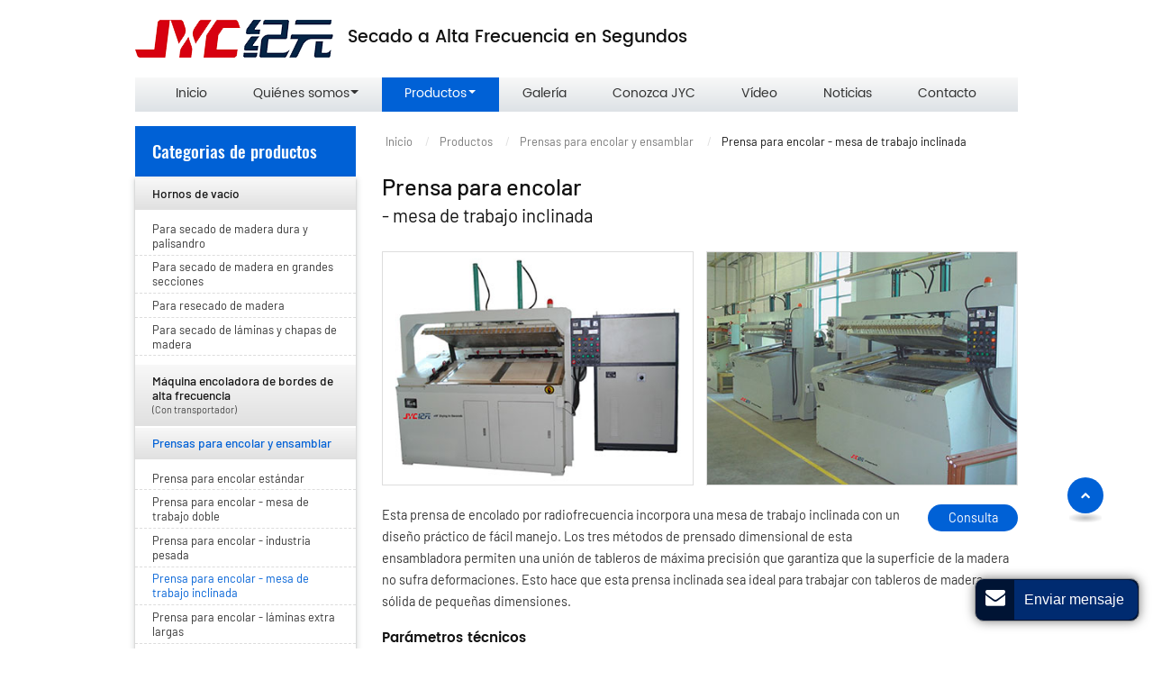

--- FILE ---
content_type: text/html
request_url: http://www.wood-equipments.com/2-4-hf-edge-gluer/187648/
body_size: 6572
content:
<!doctype html>
<html lang="ES">
<head>
<meta charset="utf-8">
<meta name="language" content="es">
<meta name="referrer" content="always">
<meta name="viewport" content="width=device-width, initial-scale=1">
<title>Prensa para encolar inclinada | JYC</title>
<meta name="keywords" content="prensa inclinada, prensa para encolar, ensambladora, mesa de trabajo inclinada" />
<meta name="description" content="Esta prensa inclinada para encolar y ensamblar madera es ideal para trabajar con tableros de madera sólida de pequeñas dimensiones." />
<link href="/favicon.ico" rel="shortcut icon">
<link rel="alternate" type="application/rss+xml" href="/sitemap.xml" />
<link rel="alternate" type="application/rss+xml" href="/rss.xml" />
<meta http-equiv="x-dns-prefetch-control" content="on" />
<link type="text/css" href="/bootstrap-4.1.3/css/bootstrap.min.css" rel="stylesheet" />
<link type="text/css" href="/css/font-awesome.min.css" rel="stylesheet" />
<link type="text/css" href="/css/responsive.css" rel="stylesheet" />
<link type="text/css" href="/css/slider.css" rel="stylesheet" />
<link type="text/css" href="/videojs/magnific-popup.css" rel="stylesheet" />
<link type="text/css" href="/videojs/videocss.css" rel="stylesheet" />
<link rel="stylesheet" href="/js/owlcarousel/assets/owl.carousel.min.css">
<link rel="stylesheet" href="/js/owlcarousel/assets/owl.theme.default.min.css">
<link rel="stylesheet" href="http://etwvideoar17.com/js/hls/plyr.css">
<link rel="dns-prefetch" href="http://etwar22.com" />
</head>
<body>
<div class="gridContainer clearfix">
  <div id="header">
    <div class="headerin">
      <div id="etw_logo"><a href="/index.html"><img src="/images/logo.png" alt="Foshan Jiyuan High Frequency Equipment Co., Ltd." /></a></div>
      <div class="navbar-expand-lg navbar-light float-right navbtn">
        <button class="navbar-toggler" type="button" data-toggle="collapse" data-target="#navbarSupportedContent" aria-controls="navbarSupportedContent" aria-expanded="false" aria-label="Toggle navigation"> <span class="icon-reorder"></span> </button>
      </div>
      <div class="header_top">
        <div class="etw_language">
          <ul>
            <li><a class="d-block d-lg-none"><span class="iconfont">&#xe620;</span> </a>
              <ol>
                <li id="etw_language"></li>
              </ol>
            </li>
          </ul>
        </div>
      </div>
      <div class="top_name">
        <h1>
          <content>Secado a Alta Frecuencia en Segundos</content>
        </h1>
      </div>
      <div class="top_contact">
        <div class="topcontact"></div>
        <div class="topcontact"></div>
      </div>
      <div class="top-nav">
        <nav class="navbar navbar-expand-lg navbar-light">
          <div class="collapse navbar-collapse" id="navbarSupportedContent">
            <ul class="navbar-nav">
              <li class="nav-item"><a href="/index.html" class="nav-link">Inicio</a></li>
              <li class="nav-item dropdown"><a href="/profile/about-us/187623/0" class="nav-link dropdown-toggle" data-toggle="dropdown" role="button">Quiénes somos<span class="caret"></span><span class="pro_icon">+</span></a>
                <ul class="dropdown-menu">
                  <li><a href="/profile/company-profile/187635/0" class="dropdown-item">Acerca de JYC</a></li>
                  <li><a href="/profile/history/187636/0" class="dropdown-item">Historia</a></li>
                  <li><a href="/profile/technical-support/187638/0" class="dropdown-item">Líderes en investigación</a></li>
                  <li><a href="/profile/certificates/187637/0" class="dropdown-item">Certificados</a></li>
                  <li><a href="/profile/clients/187639/0" class="dropdown-item">Nuestros clientes</a></li>
                  <li><a href="/profile/service/187624/0" class="dropdown-item">Servicios</a></li>
                </ul>
              </li>
              <li class="nav-item dropdown active"><a href="/products/0/187628" class="nav-link dropdown-toggle" data-toggle="dropdown" role="button">Productos<span class="caret"></span><span class="pro_icon">+</span></a>
                <ul class="dropdown-menu">
                  <li><a href="/1-high-frequency-vacuum-wood-dryer/187640" class="dropdown-item">Hornos de vacío</a></li>
                  <li><a href="/8-high-frequency-edge-gluer/275363" class="dropdown-item">Máquina encoladora de bordes de alta frecuencia <small>(Con transportador)</small></a></li>
                  <li><a href="/2-high-frequency-edge-gluer/187641" class="dropdown-item active">Prensas para encolar y ensamblar</a></li>
                  <li><a href="/3-high-frequency-curved-plywood-press/187643" class="dropdown-item">Prensa para madera contrachapada</a></li>
                  <li><a href="/4-door-frame-assembly-press/187650" class="dropdown-item">Prensa hidráulica a alta frecuencia - inclinada</a></li>
                  <li><a href="/5-hf-wood-frame-assembly-machine/187644" class="dropdown-item">Prensa para marcos de madera</a></li>
                  <li><a href="/6-solid-wood-bending-machine/187645" class="dropdown-item">Dobladoras de madera</a></li>
                  <li><a href="/7-short-cycle-lamination-machine/187658" class="dropdown-item">Prensa para encolar por alta frecuencia</a></li>
                  <li><a href="/8-high-frequency-conveyor-dryer/187647" class="dropdown-item">Secadora de banda</a></li>
                  <li><a href="/9-frame-conrner-jointing-machine/187659" class="dropdown-item">Ensambladora de marcos, cuadros y molduras </a></li>
                  <li><a href="/10-high-frequency-wood-welder/187646" class="dropdown-item">Máquina de soldar por alta frecuencia</a></li>
                  <li><a href="/11-high-frequency-generator/187642" class="dropdown-item">Generador de alta frecuencia</a></li>
                </ul>
              </li>
              <li class="nav-item"><a href="/profile/case/187627/0" class="nav-link">Galería</a></li>
              <li class="nav-item"><a href="/profile/factory-tour/187626/0" class="nav-link">Conozca JYC</a></li>
              <li class="nav-item"><a href="/video.html" class="nav-link">Vídeo</a></li>
              <li class="nav-item"><a href="/news.html" class="nav-link">Noticias</a></li>
              <li class="nav-item"><a href="/add/contact" class="nav-link">Contacto</a></li>
            </ul>
          </div>
        </nav>
      </div>
      <div class="clearfix"></div>
    </div>
  </div>
  <div class="clearfix"></div>
  <div id="container">
    <div class="content">
      <div id="etw_right">
        <div id="quicknav">
          <div>
            <ul>
              <li><a href="/index.html">Inicio</a></li>
              <li><a href="/products/0/187628">Productos</a></li>
              <li><a href="/2-high-frequency-edge-gluer/187641">Prensas para encolar y ensamblar</a></li>
              <li>Prensa para encolar - mesa de trabajo inclinada</li>
            </ul>
          </div>
        </div>
        <div class="clearfix"></div>
        <div itemscope itemtype="http://schema.org/Product">
          <div itemprop="description">
            <div class="js-gallery-wrap">
              <content>
                <h2 itemprop="name">Prensa para encolar <small> - mesa de trabajo inclinada</small></h2>
                <div class="etw_photo etw_pic2">
                  <ul>
                    <li>
                      <figure><a href="/product/2-4-hf-edge-gluer_01.jpg"><img itemprop="image" src="/product/2-4-hf-edge-gluer_01b.jpg" alt="Prensa para encolar - mesa de trabajo inclinada"></a></figure>
                    </li>
                    <li>
                      <figure><a href="/product/2-4-hf-edge-gluer_02.jpg"><img itemprop="image" src="/product/2-4-hf-edge-gluer_02b.jpg" alt="Prensa para encolar - mesa de trabajo inclinada"></a></figure>
                    </li>
                  </ul>
                </div>
                <div class="clearfix"></div>
                <div class="sendinquiry" onClick="openwindow('');return false">
                  <notrans><span>Consulta</span></notrans>
                </div>
                <p>Esta prensa de encolado por radiofrecuencia incorpora una mesa de trabajo inclinada con un diseño práctico de fácil manejo. Los tres métodos de prensado dimensional de esta ensambladora permiten una unión de tableros de máxima precisión que garantiza que la superficie de la madera no sufra deformaciones.  Esto hace que esta prensa inclinada sea ideal para trabajar con tableros de madera sólida de pequeñas dimensiones. </p>
                <div class="clearfix"></div>
                <p class="mt-2 mb-1"><strong>Parámetros técnicos</strong></p>
                <div class="table-responsive">
                  <table class="table table-hover">
                    <tr class="top"> <td>Modelo</td> <td><div class="sendinquiry2"><span onclick="openwindow('GJB-QI-10-JY');return false">GJB-QI-10-JY</span></div></td> <td><div class="sendinquiry2"><span onclick="openwindow('GJB-QI-25-JY');return false">GJB-QI-25-JY</span></div></td> </tr> <tr> <td>Mesa de trabajo  </td>
  <td>  1200×600mm     </td>
  <td>  1600×800mm     </td>
 </tr>
 <tr>  <td>  Tipo de control   </td>
  <td colspan="2">  Control  PLC totalmente automático  </td>
 </tr>
 <tr>  <td>  Fuente de  alimentación  </td>
  <td colspan="2">  Trifásica, 380V, 50Hz   </td>
 </tr>
 <tr>  <td>  Potencia de salida     </td>
  <td colspan="2">  15KW    </td>
 </tr>
 <tr>  <td>  Frecuencia   </td>
  <td colspan="2">  6.78MHz    </td>
 </tr>
 <tr>  <td>  Presión   </td>
  <td colspan="2">  Presión hidráulica 3D   </td>
 </tr>
 <tr>  <td>  Modo de  conmutación   </td>
  <td colspan="2">  Rectificador de silicio de onda completa trifásico  </td>
 </tr>
 <tr>  <td>  Modo de  refrigeración   </td>
  <td colspan="2">  Refrigeración por aire forzado  </td>
 </tr>
 <tr>  <td>  Funciones   </td>
  <td colspan="2">  1) Encolado de  tableros pequeños<br />
  2) Encolado de cantos de madera sólida <br />
  3) Sellado de puertas de bolsillo.<br />
  4) Montaje de puertas de madera   sólida<br />
  5) Alistonado </td> </tr> 
                  </table>
                </div>
                <div class="clearfix"></div>
                <p class="mb-1"><strong>Características de nuestra prensa para madera</strong></p>
                <ul class="item mb-4">
                  <li>Incorpora una mesa de trabajo inclinada que permite colocar la madera de madera sencilla.</li>
                  <li>El calentamiento por radiofrecuencia permite calentar la madera de forma selectiva en tan solo 1-2 minutos.</li>
                  <li>La prensa de alta frecuencia es extremadamente adaptable y su tamaño puede regularse en función de sus necesidades.</li>
                  <li>Un solo generador de alta frecuencia puede emplearse con dos prensas para encolar con control totalmente automático PLC (según los requisitos del cliente), garantizando una mayor eficiencia.</li>
                  <li>Varios dispositivos garantizan la seguridad del operador y del entorno durante su funcionamiento.</li>
                </ul>
                <div class="clearfix"></div>
              </content>
              <div class="clearfix"></div>
            </div>
          </div>
          <div class="clearfix"></div>
          <div class="biref"></div>
          <div class="clearfix"></div>
          <div id="etw_set_feedback_form">
            <div id="etw_form_title">Póngase en Contacto con Nosotros</div>
            <div id="floatchatiframe2011"></div>
          </div>
          <div class="clearfix"></div>
          <div class="protitle1 mt-5 mb-3">Otros productos</div>
          <div class="other_pro">
            <ul>
              <li>
                <ol>
                  <li class="product_img"><a href="/2-5-super-long-hf-edge-gluer/187634"><img src="/product/2-5-super-long-hf-edge-gluer_01b.jpg" title="Prensa para encolar - láminas extra largas"></a></li>
                  <li class="product_con"><a href="/2-5-super-long-hf-edge-gluer/187634">Prensa para encolar <small> - láminas extra largas</small></a></li>
                </ol>
              </li>
              <li>
                <ol>
                  <li class="product_img"><a href="/3-high-frequency-curved-plywood-press/187643"><img src="/product/3-high-frequency-curved-plywood-press_01b.jpg" title="Prensa para madera contrachapada"></a></li>
                  <li class="product_con"><a href="/3-high-frequency-curved-plywood-press/187643">Prensa para madera contrachapada</a></li>
                </ol>
              </li>
              <li>
                <ol>
                  <li class="product_img"><a href="/4-door-frame-assembly-press/187650"><img src="/product/4-door-frame-assembly-press_01b.jpg" title="Prensa hidráulica a alta frecuencia - inclinada (Ideal para ensamblado de marcos de puertas)"></a></li>
                  <li class="product_con"><a href="/4-door-frame-assembly-press/187650">Prensa hidráulica a alta frecuencia - inclinada <small>(Ideal para ensamblado de marcos de puertas)</small></a></li>
                </ol>
              </li>
              <li>
                <ol>
                  <li class="product_img"><a href="/5-hf-wood-frame-assembly-machine/187644"><img src="/product/5-hf-wood-frame-assembly-machine_01b.jpg" title="Prensa para marcos de madera"></a></li>
                  <li class="product_con"><a href="/5-hf-wood-frame-assembly-machine/187644">Prensa para marcos de madera</a></li>
                </ol>
              </li>
            </ul>
          </div>
        </div>
      </div>
      <div id="etw_sidebar">
        <div id="etw_productlist">
          <div class="webtitle"><a href="/products/0/187628">Categorias de productos</a></div>
          <ul>
            <li><a href="/1-high-frequency-vacuum-wood-dryer/187640">Hornos de vacío</a>
              <ol>
                <li><a href="/1-1-rfv-kiln-for-hardwood-drying/187619">Para secado de madera dura y palisandro</a></li>
                <li><a href="/1-2-rfv-kiln/187620">Para secado de madera en grandes secciones</a></li>
                <li><a href="/1-3-rfv-kiln-for-wood-redrying/187621">Para resecado de madera</a></li>
                <li><a href="/1-4-rfv-kiln-for-flooring-drying/187654">Para secado de láminas y chapas de madera</a></li>
              </ol>
            </li>
            <li><a href="/8-high-frequency-edge-gluer/275363">Máquina encoladora de bordes de alta frecuencia <small>(Con transportador)</small></a></li>
            <li><a href="/2-high-frequency-edge-gluer/187641" class="dq">Prensas para encolar y ensamblar</a>
              <ol>
                <li><a href="/2-1-standard-size-hf-edge-gluer/187655">Prensa para encolar estándar</a></li>
                <li><a href="/2-2-hf-edge-gluer/187656">Prensa para encolar - mesa de trabajo doble</a></li>
                <li><a href="/2-3-heavy-duty-hf-edge-gluer/187657">Prensa para encolar - industria pesada</a></li>
                <li><a href="/2-4-hf-edge-gluer/187648" class="dq">Prensa para encolar - mesa de trabajo inclinada</a></li>
                <li><a href="/2-5-super-long-hf-edge-gluer/187634">Prensa para encolar - láminas extra largas</a></li>
              </ol>
            </li>
            <li><a href="/3-high-frequency-curved-plywood-press/187643">Prensa para madera contrachapada</a></li>
            <li><a href="/4-door-frame-assembly-press/187650">Prensa hidráulica a alta frecuencia - inclinada</a></li>
            <li><a href="/5-hf-wood-frame-assembly-machine/187644">Prensa para marcos de madera</a></li>
            <li><a href="/6-solid-wood-bending-machine/187645">Dobladoras de madera</a>
              <ol>
                <li><a href="/6-1-hf-solid-wood-bending-machine/187652">Para curvado de madera sólida</a></li>
                <li><a href="/6-2-steam-solid-wood-bending-machine/187653">Para doblado de madera sólida a vapor</a></li>
                <li><a href="/6-3-solid-wood-bending-machine/187651">Para doblar madera en U</a></li>
              </ol>
            </li>
            <li><a href="/7-short-cycle-lamination-machine/187658">Prensa para encolar por alta frecuencia</a></li>
            <li><a href="/8-high-frequency-conveyor-dryer/187647">Secadora de banda</a></li>
            <li><a href="/9-frame-conrner-jointing-machine/187659">Ensambladora de marcos, cuadros y molduras </a></li>
            <li><a href="/10-high-frequency-wood-welder/187646">Máquina de soldar por alta frecuencia</a></li>
            <li><a href="/11-high-frequency-generator/187642">Generador de alta frecuencia</a></li>
          </ul>
        </div>
        <div class="clearfix"></div>
        <div id="left_contact">
          <div class="webtitle mb-3"><a href="/add/contact">Contacto</a></div>
          <p><strong>Foshan Jiyuan High Frequency Equipment Co., Ltd.</strong></p>
          <p><strong>Dirección:</strong> No.10, Shunchang Rd, Wusha Industrial Park, Daliang, Shunde, Foshan, Guangdong Province.</p>
          <p><strong>Teléfono: </strong><a href="tel:+86-757-22202889">+86-757-22202889</a></p>
          
          <div class="clearfix"></div>
        </div>
      </div>
      <div class="clearfix"></div>
    </div>
  </div>
  <div class="clearfix"></div>
  <div class="clear" id="etwclear"></div>
  <div id="footer">
    <div class="etw_footin">
      <div class="footlist"> <a href="/index.html">Inicio</a> <a href="/profile/about-us/187623/0">Quiénes somos</a><a href="/products/0/187628">Productos</a><a href="/profile/case/187627/0">Galería</a><a href="/profile/factory-tour/187626/0">Conozca JYC</a><a href="/video.html">Vídeo</a><a href="/news.html">Noticias</a><a href="/add/contact">Contacto</a></div>
    </div>
    <div class="footercop">
      <div class="clearfix"></div>
      <div id="otherlink"></div>
      <div class="clearfix"></div>
      <div id="etw_coper">
        <coperright><a id="coper" title="Supported by ETW International Inc. USA" target="blank" href="https://www.etwinternational.com">Supported by ETW International Inc. USA</a></coperright>
      </div>
    </div>
  </div>
</div>
<script type="text/javascript" src="/js/jquery-1.10.0.min.js"></script> 
<script type="text/javascript">
var chat_param = new Object();
chat_param.jsqid = 11546; //计数器编号，务必改成对应客户的计数器号
chat_param.chatid = 4949; //询盘编号，务必改成对应客户的询盘号
chat_param.lan = 'es'; //语言
chat_param.ShowFooterIcon = 1; //1, 文字显示方式,不等于1, 图片显示方式
chat_param.hiddenitem = 0; //隐藏部分表单项,1隐藏，0不隐藏
chat_param.hiddenbox = 0; //1、隐藏部浮动询盘隐
chat_param.fontcolor = '333';//文字颜色
chat_param.rssUrl = 'rss.xml'; //RSS链接, 默认为: add/rss
chat_param.sitemapUrl = 'sitemap.html'; //sitemap链接, 默认为: add/sitemap
chat_param.btncolor = "333|none|333";
chat_param.fontcolor = "333";
jQuery(document).ready(function() {
    jQuery.getScript('http://etwar22.com/serverFile/chat/2015/chat.2015.js',function() {
        jQuery.getScript('http://etwar22.com/serverFile/chat/2015/top.2015.js',function() {
            etw_init(chat_param);
            SetInquiryForm('floatchatiframe2011', '100%','480px');
            jQuery.getScript("https://etwinternational.com/public/world/js/etwlanlist.min.js",function() {
                chat_param.showimg = 0;//国旗：1:显示,0隐藏
				chat_param.showdiv = "etw_language";//显示的位置，必须是ID
                ETWLanList(chat_param);
            });
        })
    })
});
</script> 
<script type="text/javascript" src="/bootstrap-4.1.3/js/bootstrap.min.js"></script> 
<script src="/js/bxslider.min.js"></script> 
<script src="/js/script.slider.js"></script> 
<script src="/js/owlcarousel/owl.carousel.min.js"></script> 
<script type="text/javascript" src="/js/comm.js"></script> 
<script src="https://etwvideoar17.com/js/hls/plyr.js"></script> 
<script src="https://etwvideoar17.com/js/hls/hls.light.min.js"></script> 
<script src="https://etwvideoar17.com/js/hls/main.min.js"></script> 
<script type="text/javascript" src="/videojs/jquery.magnific-popup.min.js"></script> 
<script type="text/javascript" src="http://etwar22.com/public/static/js/md.js"></script>
<script type="text/javascript" src="http://etwar22.com/public/static/layer/layer.js"></script>
<script type="text/javascript" src="http://etwar22.com/public/static/js/shield.js"></script>

<script>
ETWWebShield(chat_param);
</script>
</body>
</html>

--- FILE ---
content_type: text/css
request_url: http://www.wood-equipments.com/css/responsive.css
body_size: 16941
content:
more1@charset "utf-8";
/* CSS Document */
@font-face{font-weight:400;font-style:normal;font-family:fontawesome;src:url(//:) format("no404"),url(../font-awesome/fontawesome-webfont.woff) format("woff"),url(../font-awesome/fontawesome-webfont.ttf) format("truetype")}
@font-face{font-weight:500;font-style:normal;font-family:Oswald;src:local('Oswald Medium'),local('Oswald-Medium'),url(../font/oswald-500.woff2) format('woff2');unicode-range:U+0000-00FF,U+0131,U+0152-0153,U+02BB-02BC,U+02C6,U+02DA,U+02DC,U+2000-206F,U+2074,U+20AC,U+2122,U+2191,U+2193,U+2212,U+2215,U+FEFF,U+FFFD}
@font-face {
  font-weight: 300;
  font-style: normal;
  font-family: 'Barlow';
  src: local('Barlow-400'), local('Barlow-400'), url(../font/Barlow-400.woff2) format('woff2');
  font-display: swap;
  unicode-range: U+0000-00FF, U+0131, U+0152-0153, U+02BB-02BC, U+02C6, U+02DA, U+02DC, U+2000-206F, U+2074, U+20AC, U+2122, U+2191, U+2193, U+2212, U+2215, U+FEFF, U+FFFD;
}
@font-face {
  font-weight: 400;
  font-style: normal;
  font-family: 'Barlow';
  src: local('Barlow-500'), local('Barlow-500'), url(../font/Barlow-500.woff2) format('woff2');
  font-display: swap;
  unicode-range: U+0000-00FF, U+0131, U+0152-0153, U+02BB-02BC, U+02C6, U+02DA, U+02DC, U+2000-206F, U+2074, U+20AC, U+2122, U+2191, U+2193, U+2212, U+2215, U+FEFF, U+FFFD;
}
@font-face {
  font-weight: 600;
  font-style: normal;
  font-family: 'Barlow';
  src: local('Barlow-600'), local('Barlow-600'), url(../font/Barlow-600.woff2) format('woff2');
  font-display: swap;
  unicode-range: U+0000-00FF, U+0131, U+0152-0153, U+02BB-02BC, U+02C6, U+02DA, U+02DC, U+2000-206F, U+2074, U+20AC, U+2122, U+2191, U+2193, U+2212, U+2215, U+FEFF, U+FFFD;
}
@font-face {
  font-weight: 700;
  font-style: normal;
  font-family: 'Barlow';
  src: local('Barlow-700'), local('Barlow-700'), url(../font/Barlow-700.woff2) format('woff2');
  font-display: swap;
  unicode-range: U+0000-00FF, U+0131, U+0152-0153, U+02BB-02BC, U+02C6, U+02DA, U+02DC, U+2000-206F, U+2074, U+20AC, U+2122, U+2191, U+2193, U+2212, U+2215, U+FEFF, U+FFFD;
}
@font-face{font-weight:300;font-style:normal;font-family:Poppins;src:local('Poppins Regular'),local('Poppins Regular'),url(../font/Poppins-Regular.woff2) format('woff2');unicode-range:U+0000-00FF,U+0131,U+0152-0153,U+02BB-02BC,U+02C6,U+02DA,U+02DC,U+2000-206F,U+2074,U+20AC,U+2122,U+2191,U+2193,U+2212,U+2215,U+FEFF,U+FFFD}
@font-face{font-weight:500;font-style:normal;font-family:Poppins;src:local('Poppins Medium'),local('Poppins Medium'),url(../font/Poppins-Medium.woff2) format('woff2');unicode-range:U+0000-00FF,U+0131,U+0152-0153,U+02BB-02BC,U+02C6,U+02DA,U+02DC,U+2000-206F,U+2074,U+20AC,U+2122,U+2191,U+2193,U+2212,U+2215,U+FEFF,U+FFFD}
@font-face{font-weight:600;font-style:normal;font-family:Poppins;src:local('Poppins SemiBold'),local('Poppins SemiBold'),url(../font/Poppins-SemiBold.woff2) format('woff2');unicode-range:U+0000-00FF,U+0131,U+0152-0153,U+02BB-02BC,U+02C6,U+02DA,U+02DC,U+2000-206F,U+2074,U+20AC,U+2122,U+2191,U+2193,U+2212,U+2215,U+FEFF,U+FFFD}
@font-face{font-weight:700;font-style:normal;font-family:Poppins;src:local('Poppins Black'),local('Poppins Black'),url(../font/Poppins-Black.woff2) format('woff2');unicode-range:U+0000-00FF,U+0131,U+0152-0153,U+02BB-02BC,U+02C6,U+02DA,U+02DC,U+2000-206F,U+2074,U+20AC,U+2122,U+2191,U+2193,U+2212,U+2215,U+FEFF,U+FFFD}
@font-face{font-weight:300;font-style:normal;font-family:impact;src:local('impact'),local('impact'),url(../font/impact.woff2) format('woff2');unicode-range:U+0000-00FF,U+0131,U+0152-0153,U+02BB-02BC,U+02C6,U+02DA,U+02DC,U+2000-206F,U+2074,U+20AC,U+2122,U+2191,U+2193,U+2212,U+2215,U+FEFF,U+FFFD}
@font-face{font-family:iconfont;src:url(../font/iconfont.ttf?t=1622274305876) format('truetype')}


/****basic****/
body{color:#333;font-family:Barlow, Arial, Helvetica, sans-serif;font-size:.9rem;background:#fff;font-weight:300;line-height:1.5rem}
*,li,ol,ul{margin:0;padding:0}
li,ol,ul{list-style:none}
img{max-width:100%}
img{-ms-interpolation-mode:bicubic;border:0}
.clear{clear:both;margin:0;padding:0;height:0;font-size:0;line-height:0;width:0}
a{color:#333;transition:.3s all ease-in-out;blr:expression(this.onFocus=this.blur())}
a:hover{color:#0061d6}
a:focus{outline:0;text-decoration:none}
a,a:hover{text-decoration:none}
a.link{color:#124ca0;text-decoration:underline}
a.link:hover{color:#289fe1;text-decoration:underline}
b{color:#454545;font-size:1rem;line-height:1.3rem;margin:15px 0 6px 0;display:block;font-weight:500}
strong{color:#111;font-size:.95rem;font-family:Poppins;font-weight:600}
h2{font-size: 1.6rem;
    line-height: 2rem;
    padding: 1rem 0;
    color: #111;
    margin: 0;
    font-weight: 400;}

h3{font-size:1.2rem;font-family:Poppins;line-height:1.4rem;font-weight:500;color:#111;margin:.5rem 0}
.small_name{font-size:1.1rem;line-height:1.6rem;display:block;color:#111;margin:-1rem 0 1.5rem 0}
hr{border:none;border-bottom:1px #e6e6e6 solid;margin-bottom:2rem}
.etw_hometitle{font-size: 1.6rem;
    line-height: 2rem;
    padding: 1rem 0;
    color: #111;
    margin: 0;
    font-weight: 400;}
.etw_hometitle a{color:#0061d6}
.etw_hometitle a:hover{color:#0c3b64}
.etw_hometitle1{font-family:Oswald;font-weight:500}
.etw_certitle{text-align:center;font-size:28px}
inquiry,u.inquiry{text-decoration:none;color:#c32e24;display:inline-block;margin:2px 0;font-weight:100;float:left}
u.inquiry:after{content:"INQUIRY";background:#0267b1;border-radius:2px;color:#fff;text-align:center;line-height:1;padding:4px 8px;font-size:12px;display:inline-block}
u.inquiry:hover:after{opacity:.6}
.nolr{padding-left:0;padding-right:0}
.no_bd{border:none!important}
.table-responsive{margin:.5rem 0 1.5rem 0}
.table{margin-bottom:0!important}
.table,td{border:1px solid #ddd}
.table1{border:none}
.table tr:nth-child(odd){background:rgba(0,99,147,.1)!important}
.table tr td{vertical-align:middle!important;padding:7px 8px 5px 8px!important;font-size:.8rem;line-height:1.1rem}
.table tr.top td{color:#111;padding:7px 8px 5px 8px!important;font-size:.8rem;font-weight:500}
.table2,.table2 tr:first-child td{border-top:none!important}
.indent{padding-left:3.4rem}
small{display:block;    font-weight: 300;}
@media (max-width:991.98px){.etw_hometitle,h2{font-size:1.6rem;line-height:1.8rem}
}



/****header****/
#header{width:100%;margin:0 auto;background:#fff;z-index:1000}
.headerin{position:relative;margin:0 auto;width:100%;max-width:980px;z-index:100}
.nav-fixed{padding:0!important;position:fixed;top:0;left:0;right:0;margin:0 auto;-webkit-animation:.5s ease-in-out 0s normal none 1 running fadeInDown;animation:.5s ease-in-out 0s normal none 1 running fadeInDown;z-index:10000!important}
@keyframes fadeInDown{from{opacity:0;transform:translate3d(0,-100%,0)}
to{opacity:1;transform:none}
}
#etw_logo{float:left;width:220px;text-align:center;padding:.8rem 0}
.top_name{float:left;margin:1.9rem 0 0 0}
.top_name h1{text-align: left;
    font-family: Poppins;
    color: #111;
    font-size: 1.2rem;
    font-weight: 500;
    margin: 0 0 0 1rem;}
.top_contact{ float:right;}
.topcontact{ text-align:right;    font-weight: 400;}
.topcontact a{ color:#0061d6;}
.topcontact a:hover{ text-decoration:underline;}
.header_top{height:30px;width:34%;float:right}
.etw_language{width:auto;margin:0 auto}
.etw_language>ul{position:relative;margin:0}
.etw_language>ul>li{position:relative}
#etw_language{float:right;width:auto;text-align:right}
#etw_language .dropdown-item{    display: inline-block;
    width: auto;
    font-size: .8rem;
    line-height: .8rem;
    padding:0.6rem 0 .4rem 1.5rem;
    color: #111;
    min-width: auto!important;
    font-weight: 300;
    font-family: Arial;}
#etw_language .dropdown-item:hover{color:#0061d6;background:0}
#etw_language .dropdown-item img{margin:-.2rem .3rem 0 0}
.etw_language a:not([href]):not([tabindex]){color:#fff;cursor:pointer}
.iconfont{font-family:iconfont!important;font-size:1.6rem;font-style:normal;-webkit-font-smoothing:antialiased;-moz-osx-font-smoothing:grayscale;color:#333;-webkit-animation:scaleout 2.5s infinite ease-in-out;animation:scaleout 2.5s infinite ease-in-out;-moz-animation:scaleout 2.5s infinite ease-in-out}
@-webkit-keyframes scaleout{50%{opacity:.5}
100%{opacity:1}
}
@keyframes scaleout{50%{opacity:.5}
100%{opacity:1}
}
#etw_top{position:fixed;width:40px;height:40px;right:55px;bottom:150px;text-align:center;background:#0061d6;z-index:100;cursor:pointer;line-height:38px;border-radius:50%;transition:.5s all ease-in-out}
#etw_top a{color:#fff;font-size:.7rem}
#etw_top:hover{background:#999;transform:translateY(-.5rem)}
#etw_top:after{position:absolute;z-index:-1;content:'';top:100%;left:5%;height:10px;width:90%;opacity:1;background:radial-gradient(ellipse at center,rgba(0,0,0,.25) 0,rgba(0,0,0,0) 80%)}
@media (max-width:1199.98px){#etw_logo{margin-left:1rem}

}
@media (max-width:991.98px){#header{position:inherit;background:#fff;border-bottom:1px solid #e4e4e4}
.nav-fixed{animation:none}
#etw_logo{width:160px}
.header_top{background:0;width:auto;float:right}
.etw_language>ul>li::before{position:absolute;content:"";width:1px;height:100%;background-color:#dde2e6;top:-8%;right:1rem}
.etw_language>ul>li>a{margin:1.6rem 2rem 1rem 0;text-align:center;width:40px;z-index:100}
.etw_language ul li ol{position:absolute;width:100px;left:-1.8rem;top:1.6rem;display:none;transition:.3s all ease-in-out;box-shadow:0 1px 5px #ccc;z-index:999;opacity:0}
.etw_language ul li:hover ol{opacity:1}
#etw_language{width:100%;background:#fff;margin:0}
#etw_language .dropdown-item{width:auto;color:#333;line-height:1rem;padding:.6rem 0;clear:inherit;display:block;background:0 0;text-align:center}
#etw_language .dropdown-item:hover{background:#fff}
.top_name,.top_contact{display:none}
}
@media (max-width:767px){
    .etw_language>ul>li>a{margin-right: 0;}
    .etw_language>ul>li::before{display: none;}
}


/*menu*/
.top-nav{z-index:999;width:auto;float:right;    background: linear-gradient(180deg,#f8f8f8,#dde2e6);width:100%;display:flex;flex-flow:wrap;justify-content:center;align-items:center;z-index:1000}
.navbar{padding:0}
.navbar-collapse{justify-content:flex-end}
.navbar-light .navbar-nav li.nav-item{position:relative}
.navbar-light .navbar-nav a.nav-link{color:#333;padding:.6rem 1.57rem;font-size:.9rem;line-height:1.2rem;position:relative;margin:0 1px 0 0;font-family:Poppins;}
.navbar-nav .dropdown-menu{    box-shadow: 0px 6px 8px -8px #555;
    border: none;
    padding: 0;
    top: 96%;
    background: #eee;
    border-radius: 0;}
.navbar-light .navbar-nav a.nav-link i{color:#999}
.navbar-light .navbar-nav .active .nav-link,.navbar-light .navbar-nav .nav-link:hover{background:#0061d6;color:#fff}
.navbar-light .navbar-nav .dropdown-item{font-size: .8rem;
    padding: .5rem 1rem .5rem 1rem;
    font-weight: 300;
    color: #111;
    position: relative;
    border-bottom: 1px dotted #ddd;
    line-height: 1rem;
    white-space: nowrap;}
.navbar-light .navbar-nav .dropdown-menu1 .dropdown-item{white-space:normal}
.navbar-light .navbar-nav .dropdown-menu li:last-child .dropdown-item{border-bottom:none}
.navbar-nav .dropdown-menu li ol li a{font-size:.8rem;color:#555;display:block;padding:.3rem 0 .3rem .7rem;line-height:1rem;position:relative}
.navbar-nav .dropdown-menu li ol li:last-child a{text-decoration:underline;color:#014189}
.navbar-nav .dropdown-menu li ol li a:before{position:absolute;content:'';width:4px;height:4px;background:#aaa;left:.06rem;top:.7rem}
.navbar-nav .dropdown-menu li ol li:last-child a:before{content:normal}
.navbar-light .navbar-nav .dropdown-item.active,.navbar-light .navbar-nav .dropdown-item:active,.navbar-light .navbar-nav .dropdown-item:hover{background:0;color:#0061d6}
.navbar-light .navbar-nav .dropdown-item:hover:before{width:100%}
.navbar-nav .dropdown-menu li ol li a.active,.navbar-nav .dropdown-menu li ol li a:hover{color:#0061d6}
.navbar-light .navbar-nav .show>.nav-link{background:#0061d6;color:#fff}
.dropdown-toggle:after{margin-left:.1rem}
.navbar-nav .dropdown-menu1{position:absolute;background:#fff;padding:1rem 1.5rem;box-shadow:1px 3px 7px #333;width:100%!important;min-width:600px;left:-5rem;border:none}
.nav-item span.pro_icon{    position: absolute;
    top: 12px;
    right: 0;
    color: #666;
    padding: 0;
    font-size: 22px;
    width: 30px;
    height: 30px;
    line-height: 30px;
    display: none;
    text-align: center;
    font-weight: 600;
}

@media (max-width:991.98px){.top-nav{width:100%;float:left;background:#fff;padding:0;position:relative;display:block}
.navbar-nav .dropdown-menu{background:#fff;box-shadow:none;padding:.3rem 0;position:relative!important;left:0!important;top:0!important;margin-left:0!important; min-width:auto;}
.top-nav .navbar-nav .row{width:100%!important;box-shadow:none}
.navbar-light .navbar-nav .dropdown-item{background:#fff;padding:.5rem 1rem .5rem 2.5rem;border-bottom:none;font-size:.8rem;white-space:normal;line-height:1.1rem}
.navbar-light .navbar-nav .dropdown-item:before{content:normal}
.navbar-nav .dropdown-menu li ol li a{padding:.3rem 0 .3rem 3rem}
.navbar-nav .dropdown-menu li ol li a:before{left:2.4rem}
.navbar-light .navbar-nav .show>.nav-link{color:#333}
.navbar-light .navbar-nav li.nav-item{margin:0}
.navbar-light .navbar-nav li.nav-item:before{content:normal}
.navbar-light .navbar-nav .active .nav-link,.navbar-light .navbar-nav .nav-link:hover{color:#0061d6;background:0 0}
.navbar-light .navbar-nav .show>.nav-link{background:0 0}
.navbar-light .navbar-nav a.nav-link{font-size:.9rem;border-bottom:1px solid rgba(0,0,0,.1);color:#333;padding:1rem;margin:0 1rem}
.navbar-light .navbar-nav li.nav-item:last-child a.nav-link{border-bottom:none}
.dropdown-menu{border:none}
.navbar-light .navbar-toggler{color:#0061d6;font-size:2.4rem;margin:.8rem 1rem 0 0;border:none;outline:0}
.nav-item span.pro_icon{ display:block;}	
.nav-item span.caret{ display:none;}
.nav-item .dropdown-toggle::after{ border:none;}
}
/****header  END****/


/****banner****/
#etw_banner{width:100%;height:auto;position:relative;margin:0 auto;text-align:center;overflow:hidden;flex-flow:wrap;justify-content:center;display:flex;align-items:center}
.banner_txt{ position:absolute; max-width:980px; width:94%; margin:0 auto;       top: 13%;
    left: 18%;}
.txt1{    top: 10%;
    left: -20%;
}

.banner_txt h1{    font-size: 1.2rem;
    line-height: 1.6rem;
    text-align: left;
    color: #111;
    width: 400px;
    margin: 0 auto;
    font-family: 'Poppins';
    text-transform: capitalize;}
.txt1 h1{ width:500px;}
.carousel-indicators{bottom:1.2rem;}
.carousel-indicators li{width:45px;height:5px;margin:0 5px;    background: rgba(221 221 221 / 60%);}
.carousel-indicators .active{background: rgba(77 137 240 / 90%);}
.bannerin{width:100%;position:relative;overflow:hidden}



@media (max-width:991.98px){
.carousel-caption{ display:none;}
.txt1{   
    left: 0;
}

}
@media (max-width:767.98px){
.carousel-indicators{ display:none;}
}
@media (max-width:575.98px){
.banner_txt{ display:none;}
}
/****banner END****/



/*mainpro*/
.mainpro{width:100%;margin:0 auto;padding:0 0 1rem 0}
.mainpro .webtitle{font-size:1.4rem;line-height:2rem;font-weight:300;text-align:left;margin:0 0 1.5rem 0;position:relative;padding:0 0 .5rem 0;border-bottom:3px solid #e0e0e0}
.mainpro ul{width:100%;display:flex;flex-flow:wrap;position:relative}
.mainpro ul>li{width:32%;margin:0 2% 1.5rem 0;position:relative;}
.mainpro ul>li:nth-child(3n){margin-right:0}
.mainpro ul>li:nth-child(3n+1){clear:both}
.mainpro ul>li ol{width:100%;position:relative;display:flex;flex-flow:wrap}
.mainpro ul>li ol li.product_img{overflow:hidden;position:relative;width:100%}
.mainpro ul>li ol li.product_img a{width:100%;display:block;position:relative}
.mainpro ul>li ol li.product_img img{width:100%;transition:.3s all ease-in-out}
.mainpro ul>li ol li.product_con{position:relative;width:100%;display:block;}
.mainpro ul>li ol li.product_con a{color: #111;
    font-size: 1rem;
    display: block;
    position: relative;
    line-height: 1.2rem;
    padding: 1rem 0;
    font-weight: 400;}
.mainpro ul>li ol li.product_con p{font-size:.85rem;color:#555;line-height:1.3rem;margin:0}
.mainpro ul>li ol li.product_con a.more{    padding: .4rem 1.2rem;
    font-size: .85rem;
    line-height: .85rem;
    text-align: center;
    background: #0061d6;
    color: #fff;
    font-weight: 300;
    display: inline-block;
    margin: 1rem 0 1.5rem 0;}
.mainpro ul>li ol li.product_img:hover img{transform:scale(1.06)}
.mainpro ul>li ol li.product_con a:hover{color:#0061d6}
.mainpro ul>li ol li.product_con a.more:hover{color:#fff;background:#012039;}
@media (max-width:1199.98px){.mainpro ul{margin:0}
.mainpro ul>li ol li.product_con .first_info{font-size:1rem;line-height:1.4rem}
}
@media (max-width:991.98px){.mainpro ul>li ol li.product_con a{font-size:1rem;padding:.5rem 0;line-height:1.3rem}
}
@media (max-width:575.98px){.mainpro ul>li{width:49%}
.mainpro>ul>li:nth-child(3n){margin-right:2%}
.mainpro>ul>li:nth-child(3n+1){clear:none}
.mainpro>ul>li:nth-child(2n){margin-right:0}
.mainpro>ul>li:nth-child(2n+1){clear:both}
}
@media (max-width:419.98px){.mainpro{ padding:0;}
.mainpro ul>li{width:100%;margin:0 0 1.5rem 0}
.mainpro>ul>li:nth-child(3n){margin-right:0}
}



/****home about****/
.home_hub{ position:relative;border-bottom: 4px solid rgba(230 230 230 / 80%);}
.home_hub ul{ display:flex; flex-wrap:wrap;}
.home_hub ul ol{ width:23.5%; margin:0 2% 1rem 0;}
.home_hub ul ol:nth-child(4){ margin-right:0;}
.home_hub ul ol li.product_img{ overflow:hidden; position:relative;}
.home_hub ul ol li.product_img img{ transition: .3s all ease-in-out;}
.home_hub ul ol li.product_con{ position:relative;}
.home_hub ul ol li.product_con a{     display: block;
    font-size: 0.9rem;
    font-weight: 400;
    line-height: 1.2rem;
    color: #111;
    text-align: center;
    padding: 0.3rem 0;}

.home_hub ul ol:hover li.product_img img{ transform:scale(1.06)}


.homeabout{width:100%;margin:0 auto;position:relative;padding:1.5rem 0;}
.homeabout .webtitle{    font-size: 1.4rem;
    line-height: 1.8rem;
    font-weight: 300;
    text-align: left;
    margin: 0 0 .6rem 0;
    position: relative;
    padding: 0;}
.homeabout .webtitle a{color:#111}
.homeabout .webtitle a:hover{color:#0061d6}
.about_img{ width:25%; float:left;}
.video_show{ display:flex; flex-wrap:wrap;    justify-content: center;
    align-items: center; position:relative;}

.video_btn{ position: absolute;
    z-index: 10;
    top: 50%;
    left: 50%;
    transform: translateX(-50%) translateY(-50%);
    box-sizing: content-box;
    display: flex;
    justify-content: center;
    align-items: center;
    width: 30px;
    height: 30px;
    border: 3px solid #3e96ff;
    border-radius: 50%;
    padding: 15px 10px 14px 18px;
    cursor: pointer;
    visibility: visible;box-shadow: 1px 1px 5px #000;}
.video_btn:before{content: "";
position: absolute;
z-index: 0;
left: 50%;
top: 50%;
transform: translateX(-50%) translateY(-50%);
display: block;
width: 60px;
height: 60px;
background: #fff;
border-radius: 50%;
animation: pulse-border 2000ms ease-out infinite;}
@keyframes pulse-border{0%{transform:translateX(-50%) translateY(-50%) translateZ(0) scale(1);opacity:0.4;}100%{transform:translateX(-50%) translateY(-50%) translateZ(0) scale(1.5);opacity:0;}}


.about_txt{width:72%;position:relative; float:right;}
.about_txt p{color:#666;font-size:.85rem;line-height:1.4rem;margin:0 0 1rem 0}
.about_txt .more{color:#ff4e4e;text-decoration:underline;font-style:oblique;padding:0 .5rem;display:inline-block;text-align:center;font-size:.8rem;position:relative}
.about_txt .more:before{content:"\f105";position:absolute;right:-2px;top:0;font-family:FontAwesome;color:#ff4e4e;transition:.3s all ease-in-out;font-size:15px;font-style:normal}
.about_txt .more:hover:before{right:-4px}

.application{width:100%;margin:0 auto 1rem auto;overflow:hidden}
.application .webtitle{font-size: 1.5rem;
    line-height: 2rem;
    font-weight: 300;
    margin: 0 0 1.5rem 0;
    position: relative;
    padding: 0;
    text-align: center;}
.application .webtitle:before{ position:absolute; content:''; background:#ddd; width:100%; height:1px; left:0; top:55%;}
.application .webtitle a{color:#111; padding:0 1rem; background:#fff; position:relative;}
.application .webtitle a:hover{color:#0061d6}
.application ul{width:100%;display:flex;flex-wrap:wrap;margin:0 auto}
.application ul>li{width: 15%;
    margin: 0 2% 1rem 0;
    position: relative;
    overflow: hidden;
    border: 1px solid #ddd;}
.application ul>li:nth-child(6){margin-right:0}
.application ul li a img{transition: .3s all ease-in-out;}

.application ul li a:hover img{transform:scale(1.06)}


.application1{ width:50%; float:left; padding:0 1.5rem 0 0;}
.application1 .webtitle{font-size: 1.4rem;
    line-height: 2rem;
    font-weight: 300;
    margin: 0 0 1rem 0;
    position: relative;
    padding: 0;
    text-align: left;}
.application1 .webtitle a{color:#111}
.application1 .webtitle a:hover{color:#0061d6}
.application1 p{ line-height:1.3rem;}
.application1 p strong{ font-size:0.9rem; color:#0061d6;}
.home_contact{ width:50%; float:right; }
.home_contact .webtitle{font-size: 1.4rem;
    line-height: 2rem;
    font-weight: 300;
    margin: 0 0 1rem 0;
    position: relative;
    padding: 0;
    text-align: left;}
.home_contact .webtitle a{color:#111}
.home_contact .webtitle a:hover{color:#0061d6}
.home_contact p{ margin:0 0 0.4rem 0; line-height:1.2rem;}
.home_contact strong{ font-size:0.9rem;}
.home_contact p a{ color:#0061d6;}
.home_contact p a:hover{ text-decoration:underline;}
.btn.focus,.btn:focus{box-shadow:none}
.btn1{color:#0061d6;font-size:.9rem;line-height:1rem;padding:0;text-decoration:underline}
.more1{text-align:right}
.more1 a{width:70px;padding:.3rem 0;text-align:center;font-size:.85rem;line-height:.85rem;color:#fff;background:#0061d6;display:inline-block;margin:.5rem 0 1.5rem 0}
.more2{text-align:right}
.more2 a{color:#0061d6;text-decoration:underline}
@media (max-width:991.98px){
.application ul>li>ol>li.product_con{padding:0 1rem}
.about_txt{width:100%;float:none}
.about_img{    margin: 0 1rem 1rem 0;}
}
@media (max-width:575.98px){.home_hub,.about_img{ display:none;}

.application ul>li{width:32%;}
.application ul>li:nth-child(3n){margin-right:0}
.application ul>li:nth-child(3n+1){ clear:both;}
.application1,.home_contact{ width:100%; padding:0 0 1.5rem 0;}
}




/*quick-link*/
#quicknav{color:#111;line-height:1.2rem;font-size:.8rem;overflow:hidden;padding:.5rem 0;}
#quicknav a{color:#777}
#quicknav ul{width:94%;max-width:980px;margin:0 auto}

.content #quicknav ul{ width:100%;}
#quicknav li{display:inline-block;padding:0 .2rem}
#quicknav li+li::before{padding:0 8px 0 5px;color:#ddd;content:"/\00a0"}
#quicknav a:hover{color:#333}
#quicknav.quicknav{background:0 0;color:#eee}
#quicknav.quicknav a{color:#fff}
#quicknav.quicknav li+li::before{color:#fff}
#quicknav li small{display: inline-block;}
@media (max-width:991.98px){
.content #quicknav{ padding-top:0;}
}
@media (max-width:575.98px){#quicknav{display:none}
}



/****container****/
#container{margin:0 auto;width:100%;background:#fff; overflow:hidden;}
.content{width:94%;margin:1rem auto 2rem auto;max-width:980px}
.etw_container{margin:0 auto;padding:2rem 0;width:94%;max-width:980px;background:#fff}
.showpro{display:none;width:100%}
.about_box{width:100%}
.about_box ul{display:flex;flex-flow:wrap;margin:0 auto 1.5rem auto}
.about_box>ul>li{width:30.66%;margin:0 4% 1.5rem 0;background:#e5e7e9}
.about_box>ul>li:nth-child(3n){margin-right:0}
.about_box>ul>li:nth-child(3n+1){clear:both}
.about_box ul li ol{padding:10px}
.about_box ul li ol li.product_img{width:100%;position:relative;overflow:hidden}
.about_box ul li ol li.product_img a{display:block;width:100%;opacity:0;position:absolute;left:-100%;z-index:100}
.about_box ul li ol li.product_img img{width:100%;transition:.3s all ease-in-out}
.about_box ul li ol li.product_img:hover a{opacity:1;left:0;background:#fff}
.about_box ul li ol li.product_img:hover a img{transform:scale(1.06)}
.about_box ul li ol li.product_con p{padding:1rem .5rem 0 .5rem;font-size:.95rem;color:#111;line-height:1.6rem}
.about_box ul li ol li.product_con span{color:#0061d6;padding:0;font-size:.95rem;text-align:left;display:inline-block;font-family:Poppins}
.about_box ul li ol li.product_con span:hover{color:#111}
.about_box1{width:100%}
.about_box1 ul{display:flex;flex-flow:wrap;margin:.5rem 0 1rem 0}
.about_box1>ul>li{float:left;width:49%;margin:0 2% 2rem 0;box-shadow:1px 3px 10px #ccc}
.about_box1>ul>li:nth-child(2n){margin-right:0}
.about_box1>ul>li:nth-child(2n+1){clear:both}
.about_box1 ul li ol li.product_img{float:left;width:50%;overflow:hidden}
.about_box1 ul li ol li.product_img a{display:block;width:100%}
.about_box1 ul li ol li.product_img img{transition:.3s all ease-in-out}
.about_box1 ul li ol li.product_img img:hover{transform:scale(1.1)}
.about_box1 ul li ol li.product_con{float:left;width:50%}
.about_box1 ul li ol li.product_con span{color:#111;padding:1rem 1rem .5rem 1rem;text-align:left;font-size:1.1rem;display:flex;font-family:Poppins;font-weight:500}
.about_box1 ul li ol li.product_con p{padding:0 1rem;font-size:.9rem;line-height:1.4rem}
.about_box1 ul li ol li.product_con strong{font-size:.9rem}
.about_box3{width:100%}
.about_box3 ul>li{width:100%}
.about_box3 ul li ol{width:100%;display:flex;flex-flow:wrap;box-shadow:1px 1px 20px #ddd;margin:0 0 2rem 0}
.about_box3 ul li:nth-child(2n) ol{flex-direction:row-reverse}
.about_box3 ul li ol li.product_img{width:45%}
.about_box3 ul li ol li.product_img a{display:block;width:100%}
.about_box3 ul li ol li.product_img img{width:100%;transition:.3s all ease-in-out}
.about_box3 ul li ol li.product_img figure{width:100%}
.about_box3 ul li ol li.product_con{width:55%;display:flex;flex-flow:wrap;align-items:center}
.about_box3 ul li ol li.product_con p{padding:1rem 3rem;font-family:Poppins;color:#333;line-height:1.6rem;font-size:.9rem;margin:0}
.about_box3 ul li ol li.product_con strong{font-size:1.1rem;line-height:1.6rem;color:#111;display:block;margin-bottom:.5rem;font-weight:300}
.ce_bg{background:linear-gradient(180deg,#dde2e6,transparent);display:flex;flex-wrap:wrap;justify-content:center;align-items:center}
.about_more{ text-align: right;
    width: 100%;
    margin: 0 0 1rem 0;}
.about_more a{ width:180px; background:#0061d6; text-align:center; font-size:0.85rem; line-height:1rem; color:#fff;padding: 0.3rem 1rem;}
.about_more a:hover{ background:#003e89;}
@media (max-width:991.98px){#container{margin-top:0}
.about_box1>ul>li{width:100%;margin:0 0 1.5rem 0}
.about_box3 ul li ol li.product_con p{font-size:.85rem;line-height:1.5rem}
.about_box3 ul li ol li.product_con strong{font-size:1.1rem;line-height:1.2rem}
}
@media (max-width:767.98px){.about_box>ul>li{width:49%;margin-right:2%}
.about_box>ul>li:nth-child(3n){margin-right:2%}
.about_box>ul>li:nth-child(3n+1){clear:none}
.about_box>ul>li:nth-child(2n){margin-right:0}
.about_box>ul>li:nth-child(2n+1){clear:both}
.about_box3 ul>li{margin-bottom:1rem}
.about_box3 ul li ol li.product_con,.about_box3 ul li ol li.product_img{width:100%}
.about_box3 ul li ol li.product_img img{width:100%}
.about_box3 ul li ol li.product_con p{padding:1rem}
}
@media (max-width:575.98px){.etw_container{padding:1rem 0 2rem 0}
.about_box1 ul li ol li.product_con,.about_box1 ul li ol li.product_img{width:100%}
.about_box1 ul li ol li.product_img figure,.about_box1 ul li ol li.product_img img{width:100%}
.about_more{ text-align:left;}
}
@media (max-width:419.98px){.about_box>ul>li{width:100%;margin:0 0 1.5rem 0}
}
/****container  END****/



/****products list****/
#etw_right{float:right;width:72%}
#etw_right figure a:hover img{opacity:.8}
#etw_sidebar{float:left;width:25%}
#etw_sidebar .webtitle{text-align:left;font-size:1.2rem;padding:1rem 1.2rem; background:#0061d6;}
#etw_sidebar .webtitle a{color:#fff}
#etw_sidebar .webtitle a:hover{color:#ccc}
#etw_productlist{position:relative;width:100%;margin:0 auto 1.5rem auto;background:#fff;}
#etw_productlist>ul{box-shadow: 0 1px 2px 0 rgb(60 64 67 / 30%), 0 2px 6px 2px rgb(60 64 67 / 15%);}
#etw_productlist>ul>li{width:100%}
#etw_productlist>ul>li>a{    display: block;
    padding: .6rem 0.8rem .6rem 1.2rem;
    color: #111;
    font-size: .85rem;
    line-height: 1.05rem;
    font-weight: 400;
    position: relative;
    background: linear-gradient(180deg,#f8f8f8,#e0e0e0);
    margin: 2px 0 0 0;}
#etw_productlist>ul>li small{ color:#444;  font-weight: 300;  transition: .3s all ease-in-out;}

#etw_productlist>ul li a.dq,#etw_productlist>ul li a.dq:before,#etw_productlist>ul li a:hover,#etw_productlist>ul li a:hover:before,#etw_productlist>ul li a:hover small,#etw_productlist>ul li a.dq small{color:#0061d6}
#etw_productlist>ul>li ol{padding:.5rem 0}
#etw_productlist>ul>li ol li a{position: relative;
    display: block;
    padding: .3rem .5rem .3rem 1.2rem;
    color: #333;
    font-size: .8rem;
    line-height: 1rem;border-bottom: 1px dashed #ddd;}

#etw_productlist ul li ol li ol li a{padding:.4rem .5rem .4rem 1.4rem;color:#555}
#etw_productlist ul li ol li ol li a:before{content:normal}
#etw_productlist>ul>li ol li a.dq,#etw_productlist>ul>li ol li a:hover{color:#0061d6}
#left_contact{width:100%;margin:2rem 0;box-shadow: 0 1px 2px 0 rgb(60 64 67 / 30%), 0 2px 6px 2px rgb(60 64 67 / 15%);overflow:hidden;padding:0 0 .5rem 0}
#left_contact p{margin:0 1.2rem .5rem 1.2rem;color:#333;font-size:.8rem;line-height:1.1rem}
#left_contact strong{font-size:.8rem;line-height:1.2rem}
#left_contact p a{color:#0061d6}
#left_contact p a:hover{text-decoration:underline}
.share_etw{margin:1rem}
.share_etw a{margin-right:.5rem}
@media (max-width:991.98px){#etw_right,#etw_sidebar{width:100%}
#etw_productlist{display:none}
#left_contact{box-shadow:none;margin:0}
}




/****content title****/
.webtitle{color:#1d1d1d;font-size:2rem;font-weight:400;text-align:center;padding-bottom:1rem;font-family:Oswald}
.protitle{font-size:1.2rem;font-family:Oswald;padding:.6rem 0}
.protitle span{position:relative}
.protitle span:before{position:absolute;content:'';width:100%;height:2px;background:#0061d6;left:0;bottom:0}
.protitle a:hover{color:#777}
.protitle1{display:block}
.protitle1{width: 100%;
    color: #111;
    display: block;
    font-size: 1.2rem;
    padding: .5rem .5rem .5rem 0;
    line-height: 1.5rem;
    position: relative;
    font-weight: 500;
    border-bottom: 5px solid #eee;}
.protitle2{font-size:1.4rem;line-height:1.5rem;font-weight:500;text-align:center;margin:1.5rem 0 2rem 0;font-family:Poppins;position:relative;padding:0}
.protitle2:before{position:absolute;content:'';width:104px;height:3px;background:#0061d6;left:0;right:0;bottom:-.7rem;margin:0 auto}
.protitle2:after{position:absolute;content:'';width:80px;height:3px;background:#0061d6;left:0;right:0;bottom:-1.1rem;margin:0 auto}
.protitle3{    font-size: 1.1rem;
    line-height: 1.4rem;
    font-weight: 400;
    margin: 0 0 1rem 0;
    font-family: Poppins;
    position: relative;
    padding: .8rem 0;
    border-bottom: 1px solid #ddd;}
.protitle3:before{ position:absolute; content:''; background:#0061d6; width:100px; height:4px; left:0; bottom:0;}
.inquiry_box{width:94%;margin:0 auto;max-width:1200px;display:flex;justify-content:center}
.inquirytitle{font-size:1.6rem;float:left;padding:.3rem 8% .3rem 0;line-height:1.8rem;color:#fff}
.sendtop{margin-top:1.2rem}
.sendinquiry{cursor:pointer;transition:.3s all ease-in-out;padding:.5rem 0;background:#0061d6;text-align:center;color:#fff;font-size:.9rem;position:relative;z-index:1;line-height:.9rem;width:100px;display:block;float:right;border-radius: 2rem;    margin: 0 0 1rem 1rem;}
.sendinquiry i{padding-right:.3rem;font-size:1rem}
.sendinquiry:hover{background:#333}
.sendinquiry1{font-family:Oswald;font-size:1rem;line-height:1.1rem;padding:.5rem .8rem;cursor:pointer;text-decoration:underline;transition:.3s all ease-in-out}
.sendinquiry1:hover{color:#0061d6}
.sendinquiry2{width:100%}
.sendinquiry2 span{font-size: .8rem;
    line-height: 1.2rem;
    text-decoration: underline;
    cursor: pointer;
    color: #0061d6;
    transition: .3s all ease-in-out;
    display: block;}
.sendinquiry2 i{margin:0 .3rem 0 0}
.sendinquiry2 span:hover{color:#333}
.pdf{width:100%;margin:.5rem 0 1rem 0}
.pdf a{position:relative;padding-left:1.3rem;display:inline-block;text-decoration:underline;color:#111;line-height:1.1rem;font-size:.8rem}
.pdf a:before{position:absolute;top:-1px;left:0;color:#d83d33;content:"\f019";font-size:16px;font-family:fontawesome}
.pdf a:hover{color:#0061d6}
.pdf1 a{background:#0061d6;color:#fff;display:block;text-align:center;font-size:.9rem;padding:.5rem .3rem .5rem 0;line-height:.9rem;font-family:Poppins;font-weight:500}
.pdf1 a i{padding-right:.3rem;font-size:1rem}
.pdf1 a:hover{background:#333}
@media (max-width:1199.98px){.inquirytitle{font-size:1.2rem}
}
@media (max-width:767.98px){.inquiry_box{display:block}
.inquirytitle{width:100%;padding:0}
}
@media (max-width:575.98px){.sendinquiry{float: none;
    margin: 1rem 0;}
}



/****related img****/
.right_box{width:40%;float:right;margin:0 0 1rem 1rem}
figure{margin-bottom:0;float:left}
.left_pic{width:100%;height:auto;float:right;margin:0 0 1rem 0;overflow:hidden; text-align:center; }
.left_pic a{ width:100%; display: block;border:2px solid #eee; overflow:hidden;}
.left_pics{width:100%;height:auto;overflow:hidden;text-align:center}
.left_pic img{max-width:100%;text-align:center;transition:.3s all ease-in-out}
.left_pic img:hover{transform:scale(1.06);border:none}
.related_pic{width:100%;height:auto;margin: 0.5rem 0 0 0;}
.related_pic ul{display:flex;flex-flow:wrap}
.related_pic li{width:18.4%;margin-right:2%;float:left;overflow:hidden}
.related_pic li:nth-child(5n){margin-right:0}
.related_pic li:nth-child(5n+1){clear:both}
.related_pic a:hover,.related_pic a.imgdq{ border:2px solid #999;}
.related_pic img{width:100%;height:auto;float:left;transition:.3s all ease-in-out}
.related_pic img:hover{ transform:none;}
.related_pic span{font-size:.8rem;line-height:.9rem;display:block;text-align:center}
.related_pic1 img{margin:0 0 12px 0}
.first{font-family:Poppins;line-height:1.8rem}
@media (max-width:991.98px){.first{margin:0 0 1rem 0}
}
@media (max-width:575.98px){.right_box{width:100%;margin:0 0 1rem 0}
.left_pic figure{ float:none;}
.left_pics,.left_pics img{width:100%}
.related_pic{width:100%;margin:.6rem 0 0 0}
.related_pic img{margin:0 0 .6rem 0}
}



/****photo****/
.etw_photo{margin:.5rem 0;width:100%;height:auto}
.etw_photo ul{display:flex;width:auto;height:auto;flex-flow:wrap}
.etw_photo ul li{margin:0 2% .5rem 0}
.etw_photo ul li img{display:block;margin-bottom:5px;width:100%;border:1px solid #ddd;transition:all .3s}
.etw_photo ul li a:hover img{border:1px solid #291d5a}
.etw_photo ul li span{display:block;text-align:center;font-size:.85rem;line-height:1.1rem;clear:both;margin-bottom:.5rem}
.etw_photo4{margin:.5rem 0;width:100%;height:auto}
.etw_photo4 ul{display:flex;flex-flow:wrap}
.etw_photo4 ul li{width:25%;overflow:hidden;border:1px solid #eee}
.etw_photo4 ul li:nth-child(4n+1){clear:both}
.etw_photo4 ul li a{display:block;width:100%}
.etw_photo4 ul li a img{transition:.3s all ease-in-out}
.etw_photo4 ul li a img:hover{transform:scale(1.06)}
.etw_photo3 ul li{width:33.33%}
.etw_photo3 ul li:nth-child(3n+1){clear:both}
.etw_pic2 ul,.etw_pic3 ul,.etw_pic4 ul,.etw_pic5 ul,.etw_pic6 ul{margin:0}
.etw_pic2 ul li{width:49%}
.etw_pic3 ul li{width:32%}
.etw_pic4 ul li{width:23.5%}
.etw_pic5 ul li{width:18.4%}
.etw_pic6 ul li{width:15%}
.etw_pic2 ul li:nth-child(2n),.etw_pic3 ul li:nth-child(3n),.etw_pic4 ul li:nth-child(4n),.etw_pic5 ul li:nth-child(5n),.etw_pic6 ul li:nth-child(6n){margin-right:0}
.etw_pic2 ul li:nth-child(2n+1),.etw_pic3 ul li:nth-child(3n+1),.etw_pic4 ul li:nth-child(4n+1),.etw_pic5 ul li:nth-child(5n+1),.etw_pic6 ul li:nth-child(6n+1){clear:both}
.img_left,.img_right{float:left;margin:0 2% 14px 0;width:40%;text-align:center}
.img_right{float:right;margin:.4rem 0 1rem 3%}
.img_right1{width:30%}
.img_right span{display:block;text-align:center;font-size:.8rem;clear:both;line-height:1.1rem;padding:.3rem 0}
.img_left img,.img_right img{position:relative;z-index:2;transition:.3s all ease-in-out}
.img_center{width:100%;margin:0;overflow:hidden;text-align:center}
@media (max-width:767.98px){.etw_pic4 ul li,.etw_pic5 ul li,.etw_pic6 ul li{width:32%}
.etw_pic4 ul li:nth-child(4n),.etw_pic5 ul li:nth-child(5n),.etw_pic6 ul li:nth-child(6n){margin-right:2%}
.etw_pic4 ul li:nth-child(4n+1),.etw_pic5 ul li:nth-child(5n+1),.etw_pic6 ul li:nth-child(6n+1){clear:none}
.etw_pic4 ul li:nth-child(3n),.etw_pic5 ul li:nth-child(3n),.etw_pic6 ul li:nth-child(3n){margin-right:0}
.etw_pic4 ul li:nth-child(3n+1),.etw_pic5 ul li:nth-child(3n+1),.etw_pic6 ul li:nth-child(3n+1){clear:both}
}
@media (max-width:575.98px){.etw_pic4 ul li{width:49%}
.etw_pic4 ul li:nth-child(3n),.etw_pic5 ul li:nth-child(3n){margin-right:2%}
.etw_pic4 ul li:nth-child(3n+1),.etw_pic5 ul li:nth-child(3n+1){clear:none}
.etw_pic4 ul li:nth-child(2n),.etw_pic5 ul li:nth-child(2n){margin-right:0}
.etw_pic4 ul li:nth-child(2n+1),.etw_pic5 ul li:nth-child(2n+1){clear:both}
.img_left,.img_right{margin:0 0 1rem 0;width:100%}
.img_left img,.img_right img{width:100%}
}



/****ul li style****/
ul.item{float:none;width:100%}
ul.item>li{float:none;margin:0 0 .8rem 1.4rem;list-style:decimal;text-align:left}
ul.item>li.last{margin-left:22px}
ul.item>li strong{ font-size:0.9rem; font-weight:500;    font-family: Barlow}
ul.item1{float:none;width:100%;margin:.3rem 0}
ul.item1 li{float:none;padding:0 0 .5rem 16px;width:100%;position:relative;text-align:left}
ul.item1 li:before{position:absolute;content:'';width:5px;height:5px;background:#333;border-radius:50%;left:.2rem;top:.55rem}
ul.item2{display:flex;margin:2rem 0 1rem 0;flex-flow:wrap}
ul.item2 li{position:relative;display:block;margin:0 8% 1rem 0;padding:2rem 1rem;width:28%;background:#e4e4e4;text-align:center;font-size:1.3rem}
ul.item2 li:nth-child(3n){margin-right:0}
ul.item2 li:nth-child(3n+1){clear:both}
ul.item2 li span{display:block;font-weight:700;font-size:1.5rem}
ul.discitem{float:none;margin:.5rem 0;overflow:hidden}
ul.discitem li{position:relative;margin-bottom:.5rem;padding-left:1.125rem;text-align:left;margin:0 0 .6rem 0}
ul.discitem li:before{position:absolute;top:9px;left:3px;width:5px;height:5px;background:#0061d6;content:"";transform:rotate(45deg)}
ul.discitem1{width:100%;overflow:hidden}
ul.discitem1>li{position:relative;margin-bottom:1rem;padding-left:1.5rem;text-align:left;font-size:1.05rem;font-family:Poppins;line-height:1.6rem}
ul.discitem1>li:before{position:absolute;content:"\f046";font-family:FontAwesome;left:0;top:0;color:#0061d6}
ul.protable{width:100%}
ul.protable li{display:flex;width:100%;border-bottom:1px dotted #999;flex-flow:wrap}
ul.protable li strong{display:inline-block;display:flex;padding:.5rem 0;width:25%;font-weight:400;font-size:1rem;font-family:Oswald;align-items:center}
ul.protable li span{float:right;display:block;padding:.6rem 0 .6rem 5%;width:75%;border-left:1px dotted #999;font-size:.9rem}
ul.protable li:first-child strong{padding-top:0}
ul.protable li:first-child span{padding-top:.2rem}
.process{display:flex;padding-top:.5rem;width:100%;flex-flow:wrap}
.process li{position:relative;display:inline-block;margin:0 1.5rem .8rem 0;padding:.2rem .6rem .1rem .6rem;border:1px #0061d6 dashed;font-family:Poppins;font-size:.9rem;color:#111}
.process li:before{position:absolute;top:3px;right:-22px;content:"\f178";font-family:fontawesome}
.process li:last-child:before{content:""}
@media (max-width:767.98px){ul.discitem2 li{margin:0 5% 1rem 0;width:100%}
ul.discitem li{width:100%;margin:0 0 1rem 0}
ul.item2 li{margin:0 5% 1rem 0;width:45%;font-size:1rem}
ul.item2 li:nth-child(3n){margin-right:5%}
ul.item2 li:nth-child(2n){margin-right:0}
ul.item2 li:nth-child(2n+1){clear:both}
ul.item2 li span{font-size:1.2rem}
}
/****ul li style END****/



/**products Hub**/
.etw_products,.etw_products ul{width:100%}
.etw_products ul{width:100%;padding:.5rem 0;display:flex;flex-flow:wrap}
.etw_products ul>li{width:100%;margin:0 0 2rem 0;border: 3px solid #eee;}
.etw_products ul>li:nth-child(2n) ol li.product_img{float:right}
.etw_products ul>li:nth-child(2n) ol li.product_con{float:left}
.etw_products ul li ol,.etw_products ul li ol li{width:100%}
.etw_products ul li ol{display:flex;flex-wrap:wrap}
.etw_products ul li ol li.product_name a{display:block;color:#85aa3b;border-bottom:1px solid #eee;font-size:1rem;padding:.3rem 0}
.etw_products ul li ol li.product_img{width:26%;float:left;overflow:hidden}
.etw_products ul li ol li.product_img a{width:100%;display:block;overflow:hidden}
.etw_products ul li ol li.product_img img{width:100%;transition:.5s;-webkit-transition:.5s;-moz-transition:.5s}
.etw_products ul li ol li.product_con{width:74%;float:right;padding:1rem 1rem 1rem 1.5rem}
.etw_products ul li ol li.product_con a{font-size:1rem;color:#111;padding:0 0 .5rem 0;display:block;line-height:1.3rem;text-decoration:underline;font-weight:500}
.etw_products ul li ol li.product_con p{font-size:.75rem;line-height:1.2rem;color:#555;margin:0}
.etw_products ul li ol li.product_con span{    display: block;
    font-size: 0.8rem;
    line-height: 1.2rem;
    color: #555;}
.etw_products ul li ol li.product_con a.more{font-size:.9rem;padding:0 1rem;background:#0061d6;display:inline-block;line-height:1.3rem;margin-top:.8rem;color:#fff}
.etw_products ul li ol li.product_con a.more:hover{background:#333;color:#fff}
.etw_products ul li ol li.product_img a:hover img{transform:scale(1.1)}
.etw_products ul>li ol li.product_con a:hover{color:#0061d6}
.etw_products1{width:100%;height:auto;float:left}
.etw_products1>ul{width:100%;display:flex;flex-flow:wrap;margin:.5rem 0 0 0}
.etw_products1 ul>li{width:32%;margin:0 2% 2rem 0;box-shadow:1px 3px 16px #ccc;transition:.3s all ease-in-out}
.etw_products1 ul>li:nth-child(3n){margin-right:0}
.etw_products1 ul>li:nth-child(3n+1){clear:both}
.etw_products1 ul>li ol li.product_img{width:100%;overflow:hidden}
.etw_products1 ul>li ol li.product_img img{width:100%;transition:.3s all ease-in-out}
.etw_products1 ul>li ol li.product_con{width:100%}
.etw_products1 ul>li ol li.product_con a{color:#111;display:block;line-height:1.4rem;font-size:1.1rem;padding:1rem;font-family:Poppins;text-align:center}
.etw_products1 ul>li ol li.product_con span{color:#555;display:block;padding:0 1rem 1rem 1rem;font-size:1rem;line-height:1.6rem}
.etw_products1 ul>li ol li.product_con .more a{color:#fff;background:#0061d6;width:100px;font-size:.85rem;line-height:1rem;text-align:center;padding:.5rem 0;position:relative;margin:0 0 1.5rem -.5rem}
.etw_products1 ul>li ol li.product_con .more a:before{content:"";position:absolute;width:0;height:0;border-right:8px solid #003360;border-top:6px solid transparent;border-bottom:0 solid transparent;left:0;top:-6px}
.etw_products1 ul>li ol li.product_con .more a:hover{background:#0085e2;color:#fff}
.etw_products1 ul>li ol li.product_con strong{font-family:Oswald;line-height:1.2rem;font-size:.9rem;color:#333;font-weight:300;display:inline-block;padding:.5rem 0 .3rem 0}
.etw_products1 ul>li ol li.product_img img:hover{transform:scale(1.1)}
.etw_products1 ul>li ol li.product_con a:hover{color:#0061d6}
@media (max-width:767.98px){.etw_products ul li ol li.product_img{width:100%}
.etw_products ul li ol li.product_con{width:100%;padding:1rem}
.etw_products1 ul>li{width:32%}
.etw_products1>ul>li:nth-child(4n){margin-right:2%}
.etw_products1>ul>li:nth-child(4n+1){clear:none}
.etw_products1>ul>li:nth-child(3n){margin-right:0}
.etw_products1>ul>li:nth-child(3n+1){clear:both}
.etw_products1 ul>li ol li.product_con span{font-size:.9rem;line-height:1.3rem}
.etw_products1 ul>li ol li.product_con a{font-size:1rem;line-height:1.4rem}
}
@media (max-width:575.98px){.etw_products1 ul>li{width:49%}
.etw_products1>ul>li:nth-child(3n){margin-right:2%}
.etw_products1>ul>li:nth-child(3n+1){clear:none}
.etw_products1>ul>li:nth-child(2n){margin-right:0}
.etw_products1>ul>li:nth-child(2n+1){clear:both}
.etw_products2 ul>li{width:49%}
.etw_products2>ul>li:nth-child(3n){margin-right:2%}
.etw_products2>ul>li:nth-child(3n+1){clear:none}
.etw_products2>ul>li:nth-child(2n){margin-right:0}
.etw_products2>ul>li:nth-child(2n+1){clear:both}
}
@media (max-width:419.98px){.etw_products1 ul>li{width:100%;margin-right:0}
}
/**products Hub End**/


/**related pro**/
.relatedpro{width:100%;height:auto}
.relatednames{font-size:1.4rem;color:#313947;padding:.5rem 0;position:relative;font-family:Oswald}
.relatednames::before{content:"";color:#036439;position:absolute;left:0;bottom:0;border-bottom:1px dotted #333;width:150px}
.relatedpro ul{width:100%;height:auto;display:flex;flex-wrap:wrap;padding-top:.6rem}
.relatedpro li{width:49%;margin:0 2% 0 0;position:relative}
.relatedpro li:nth-child(2n){margin-right:0}
.relatedpro li:nth-child(2n+1){clear:both}
.relatedpro li a{display:block;padding:.3rem .5rem .6rem .8rem;color:#474747;color:#555;font-size:.75rem;line-height:1rem}
.relatedpro li a::before{content:"\f105";position:absolute;left:2px;top:3px;font-family:fontawesome}
.relatedpro li a.dq,.relatedpro li a:hover{color:#0061d6}
@media (max-width:575.98px){.relatedpro li{width:100%;margin-right:0}
}



/*other pro*/
.othertitle{display:block;width:100%;margin:1rem 0;padding:0 0 1rem 0;position:relative;line-height:1.6rem;font-size:1.4rem;color:#111;overflow:hidden;font-family:Poppins}
.othertitle:before{content:"";width:150px;height:6px;display:inline-block;transform-origin:bottom right;transform:skew(40deg,0);position:absolute;left:0;bottom:0;background:#0061d6}
.othertitle:after{content:"";width:100%;margin-left:157px;height:6px;transform-origin:bottom right;transform:skew(40deg,0);position:absolute;left:0;bottom:0;background:#fff;border-left:1px solid #aaa;border-bottom:1px solid #aaa}
.other_pro{width:100%;margin:0 auto 1rem auto}
.other_pro ul{display:flex;flex-wrap:wrap}
.other_pro ul li{width:24.25%;margin:0 1% 1rem 0}
.other_pro ul li:nth-child(4n){margin-right:0}
.other_pro ul li ol{width:100%;overflow:hidden;position:relative;transition:.3s all ease-in-out}
.other_pro ul li ol li.product_img{width:100%;margin-bottom:0;overflow:hidden}
.other_pro ul li ol li.product_img a{display:block;width:100%;position:relative;border:1px solid #ddd}
.other_pro ul li ol li.product_img a:before{position:absolute;content:'';background:rgba(0,0,0,.4);width:100%;height:100%;left:0;top:0;opacity:0;transition:.3s all ease-in-out}
.other_pro ul li ol li.product_img img{width:100%}
.other_pro ul li ol li.product_con{text-align:center;margin:auto;width:100%}
.other_pro ul li ol li.product_con a{    color: #111;
    display: block;
    padding: .4rem;
    font-size: 0.85rem;
    line-height: 1rem;
    font-weight: 400;}
.other_pro ul li ol:hover li.product_con a{color:#0061d6}
.other_pro ul li ol:hover li.product_img a:before{opacity:1}
.other_pro2 ul li{width:48%;margin:0 4% 1rem 0;float:left}
.other_pro2 ul li:nth-child(2n){margin-right:0}
.other_pro2 ul li:nth-child(2n+1){clear:both}
.other_pro3{width:100%;margin-bottom:0}
.other_pro3 ul li{width:32%;margin:0 2% 1rem 0;float:left}
.other_pro3 ul li:nth-child(3n){margin-right:0}
.other_pro3 ul li:nth-child(3n+1){clear:both}
@media (max-width:767.98px){.othertitle{font-size:1.6rem}
.other_pro ul>li{width:49%;margin:0 2% 1rem 0}
.other_pro ul>li:nth-child(2n){margin-right:0}
}
/*other products END*/


/*contact*/
#etw_form{width:100%;display:flex;flex-flow:wrap;margin:3rem 0 2rem 0}
#etw_form_title{overflow:hidden;padding:1rem;text-align:left;line-height:1.6rem;font-size:1.4rem;border-bottom:1px solid #ddd;font-family:Oswald;margin:0 1.5rem .5rem 1.5rem}
#etw_set_feedback_form{border-radius:5px;width:100%;background:#f8f8f8;padding:1rem;margin:3rem 0 0 0}
#floatchatiframe2011{padding:2rem 16% 0 16%;border-radius:.4rem;margin:0 auto 1rem auto}
.iframe{border:1px #eee solid!important;background:#f8f8f8!important}
.contact_info{line-height:1.4rem;}
.contact_info p{margin-bottom:1rem;font-family:Poppins}
.contact_info p strong{font-size:.9rem}
.contact_info .p_name strong{font-size:1rem}
.contact_info a{color:#0061d6}
.contact_info a:hover{text-decoration:underline}
.contact_info .contact1{font-family:Oswald;font-weight:500;font-size:1.1rem}
.contact_info .company{font-size:1.3rem;padding-bottom:1rem}
.contact_info #floatchatiframe2011{margin:0;min-height:460px;padding:0 1.8rem;background:0;border:none;box-shadow:none}
.contact_info #etw_set_feedback_form{padding:0;width:100%;background:#f8f8f8;margin:0}
.txt_indet{padding-left:2rem}
.etw_contactin{width:46%;height:auto;padding:0;background:#f5f5f5;padding:1rem}
.indent{padding-left:3.6rem}
@media (max-width:767.98px){#floatchatiframe2011{padding:3rem 10% 2rem 10%}
}
@media (max-width:575.98px){#etw_set_feedback_form,.etw_contactin{width:100%;margin-right:0}
#etw_set_feedback_form{margin-bottom:1rem}
}




/****footer contact****/
.cot_add,.cot_email,.cot_fax,.cot_mobile,.cot_people,.cot_tel,.cot_whatsapp{position:relative;padding-left:20px;display:block;margin-bottom:.9rem;line-height:1.3rem;font-size:.9rem}
.cot_add{margin-top:.3rem}
.cot_add:before{content:'\f041';position:absolute;left:0;top:-2px;color:#333;font-family:fontawesome;font-size:16px}
.cot_tel:before{content:"\f095";position:absolute;left:0;top:-2px;color:#333;font-family:fontawesome;font-size:17px}
.cot_email:before{content:"\f0e0";position:absolute;left:0;top:-2px;color:#333;font-family:fontawesome;font-size:14px}
.cot_people:before{content:"\f007";position:absolute;left:1px;top:-2px;color:#333;font-family:fontawesome;font-size:16px}
.cot_mobile:before{content:"\f10b";position:absolute;left:2px;top:-3px;color:#333;font-family:fontawesome;font-size:20px}
.cot_fax:before{content:"\f1ac";position:absolute;left:0;top:0;color:#333;font-family:fontawesome;font-size:16px}
.cot_whatsapp:before{content:"\f232";position:absolute;left:0;top:0;color:#333;font-family:fontawesome;font-size:18px}




/****footer****/
#footer{    width: 100%;
    height: auto;
    margin: 0 auto;
    font-size: .75rem;
    color: #fff;
    background: #012039;}
.footercop{width:100%;padding:.5rem 0 1rem 0;text-align:center}
.etw_footin{width:100%;text-align:center;overflow:hidden}
#etw_coper{margin-top:2px;width:100%;line-height:22px}
#etw_coper a{display:block;color:#fff}
#otherlink{clear:both;width:100%;height:auto}
#otherlink a{color:#fff;display:inline-block;padding:0 8px;margin-right:5px;line-height:22px;margin-bottom:5px;font-size:.8rem}
#otherlink a span{opacity:.5;position:relative;top:0;font-size:12px}
#otherlink a:hover{color:#0061d6}
#otherlink a:hover span{opacity:1;top:-2px;transition:all .3s ease-in-out}
.footlist{width:94%;max-width:980px;margin:1rem auto 0 auto;text-align:center}
.footlist a{    display: inline-block;
    font-size: .85rem;
    line-height: 1rem;
    color: #fff;
    margin: 0 1.5rem 0 0;}
.footlist a:hover{color:#0061d6}
#etw_bottom{width:94%;margin:0 auto;max-width:1200px;text-align:left;font-size:.95rem;font-family:Poppins}
#etw_bottom .webtitle{font-size:1.3rem;padding-bottom:1rem;color:#111;margin:0 0 .3rem 0;text-align:left;position:relative;font-family:Poppins;text-transform:uppercase}
#etw_bottom .webtitle:before{position:absolute;content:'';background:#0061d6;width:134px;height:3px;left:0;bottom:8px}
#etw_bottom .webtitle a{color:#111}
#etw_bottom .webtitle a:hover{color:#0061d6}
#etw_bottom a{color:#333}
#etw_bottom a:hover{color:#0061d6}
#etw_bottom ul{width:100%;float:left;display:flex;flex-flow:wrap}
#etw_bottom ul>li{width:100%;float:left}
#etw_bottom ul>li>a{display:block;color:#111;padding:0 0 .3rem 1rem;position:relative}
#etw_bottom ul>li>a:before{content:"\f105";position:absolute;left:2px;top:-.1rem;font-family:FontAwesome;color:#111}
#etw_bottom ul li ol{margin-bottom:.8rem;float:left}
#etw_bottom ul li ol li a{display:block;padding:0 0 .5rem 1rem;line-height:1rem;color:#666;font-size:.85rem;position:relative}
#etw_bottom ul li ol li a:before{position:absolute;content:'';left:.1rem;top:.38rem;width:.3rem;height:.3rem;background:#333;transform:rotate(15deg);-moz-transform:rotate(45deg)}
#etw_bottom ul li ol li a:hover:before{background:#036439;transition:.3s all ease-in-out}
.bottom_logo{position:relative;margin:2rem 0 1.5rem 0;padding:0 1rem 0 .5rem}
.bottom_name{font-size:1rem;line-height:1.4rem;color:#000}
@media (max-width:767.98px){#etw_bottom{padding:2rem 0}
}
@media (max-width:575.98px){.footlist{display:none}
.footercop{padding:1rem 0}
}
/****Footer  END****/



/*sitemap*/
#etw_map{width:100%;margin:0 auto}
#etw_map .name{width:100%;color:#0061d6;background:#eee;margin:1rem 0;display:block;    font-size: 1rem;
    padding: 0.3rem 0 0.3rem 0.5rem;}
#etw_map a{color:#333;text-decoration:underline;width:100%;display:block;margin-top:5px}
#etw_map a:hover{text-decoration:none}
#etw_map .name a{color:#1d3154;margin:0;font-weight:700;text-decoration:none}
#etw_map .name a:hover{text-decoration:underline}
#etw_map .list_m{width:100%;height:auto;margin-bottom:15px;overflow:hidden; padding:0 0 0 0.5rem;}
#etw_map .list_m ul li{width:50%;display:block;float:left;padding:.3rem 1rem}
#etw_map .list_m ul li:nth-child(2n+1){clear:both}
#etw_map .list_m ul li a{color:#666;text-decoration:none;line-height:1rem;font-size:.9rem;margin:0 0 1rem 0}
#etw_map .list_m ul li a:hover{text-decoration:underline;color:#0061d6}
#etw_map a.subname{width:100%;display:block;text-decoration:underline;padding-left:0}
@media (max-width:767.98px){.footlogo{width:100%}
#etw_map .list_m ul li{width:100%}
}



/*tags & biref*/
#tags{width:100%;float:left;margin:1.5rem 0}
#tags_title{display:block;color:#333;font-size:1.2rem;line-height:1.8rem;text-align:left;padding:0 0 .5rem 1.5rem;position:relative;font-family:Poppins;font-weight:500;border-bottom:1px solid #ddd;margin-bottom:.8rem}
#tags li{margin:0 .5rem .5rem 0;color:#777;display:block;line-height:1rem;font-size:.85rem;padding:.3rem 0 .3rem 1.5rem;position:relative}
#tags li:before{position:absolute;content:" ";width:4px;height:4px;border-radius:50%;background:#ccc;left:11px;top:10px}
#tags a:last-child:before{content:normal}
.biref{color:#999;margin:1rem 0;font-size:.9rem;line-height:1.4rem}
.review{font-size:18px;font-weight:400;color:red}
.theme-send-inquiry{z-index:3}
@media (max-width:991.98px){#tags{display:none}
}



/****video****/
.video_title{display:block;font-size:1.2rem;padding:.5rem 0;text-align:center}
.home_video{width:auto;float:left}
.home_video a{background:#0061d6;color:#fff;padding:.5rem 1.5rem;display:block;border-radius:4px}
.home_video a i{padding-right:.2rem}
.home_video a:hover{background:#333}
.etw_videoshow{display:none;width:100%;margin-bottom:20px}
.videoflow{overflow:hidden;max-height:200px;position:relative;cursor:pointer;margin-bottom:15px}
.videoflow:before{position:absolute;top:50%;left:50%;right:0;border-radius:50%;font-family:fontawesome;transform:translate(-50%,-50%);content:"\f04b";width:64px;height:64px;color:#0061d6;background:#fff;font-size:2.4rem;padding:1.2rem 0 0 1.4rem;line-height:24px}
.videoflow:hover:before{background:#0061d6;color:#fff}
.videoflow img{width:100%}
.videoall{width:94%;margin:0 auto;max-width:980px}
.videoall ul{display:flex;flex-flow:wrap}
.videoall ul li{width:49%;float:left;margin:15px 2% 5px 0}
.videoall ul li a{display:block;text-align:center;line-height:18px;font-size:14px;color:#555}
.videoall ul li:nth-child(2n){margin:15px 0 5px;margin-right:0}
.videoall ul li:nth-child(2n+1){clear:both}
.videoall ul li span{display:block;margin-bottom:10px;text-align:center;padding-top:5px}
.video-text{text-align:center;width:100%;padding:.5rem 0;text-decoration:underline}
.plyr__video-wrapper,.plyr__poster,.plyr--video{background-color: #fff !important;}
.plyr--stopped.plyr__poster-enabled .plyr__poster{opacity: 0 !important;}
.plyr__video-wrapper {background-color: #fff;background: var(--plyr-video-background,var(--plyr-video-background,#fff));}
@media (max-width:575.98px){.videoall ul li{width:100%;margin-right:0}
}



/*history*/
.history-box ul{position:relative;padding-top:50px}
.history-box ul:before{top:0;content:'';width:4px;height:100%;position:absolute;background:#0061d6;left:180px}
.history-box div>span{padding:5px 20px;color:#0061d6;position:absolute;font-weight:700;font-size:24px;display:inline-block;vertical-align:top;left:0;top:0;border:2px #0061d6 solid}
.history-box div>span:after{content:'';position:absolute;width:51px;height:1px;background:#0061d6;top:23px;left:125px}
.history-box div>span:before{content:"";position:absolute;top:16px;right:-66px;width:16px;height:15px;background:#fff;border:3px solid #0061d6;z-index:1}
.history-box2 li>span{font-weight:700;font-size:30px;color:#0061d6;display:inline-block;margin-bottom:20px;vertical-align:top}
.history-box2 li{margin-bottom:20px}
.history-box div p>b{display:block;float:left;width:12%;margin-top:0}
.history-box div p{line-height:1.6;margin:5px 0}
.history-box div p:after{content:" ";clear:both;display:block}
.history-box div p>span{display:block;float:right;width:88%}
.history-box li div{padding:20px 30px;border:1px solid #eee}
.history-box li:nth-child(even) div p>b{display:block;float:left;width:12%}
.history-box li:before{position:absolute;content:'';width:0;z-index:1;height:0;left:221px;top:15px;border-style:solid;border-width:8px 10px 8px 0;display:block;border-color:transparent #fff transparent transparent}
.history-box ul:after{content:'';position:absolute;width:20px;height:20px;position:absolute;border-radius:50%;background:#0061d6;top:-12px;border:4px solid #fff;left:172px}
.history-box li:after{content:'';position:absolute;left:219px;top:13px;border-style:solid;border-width:10px 12px 10px 0;border-color:transparent #eee transparent transparent}
.history-box li{margin-bottom:30px;position:relative;padding-left:230px}
.history_date-list{padding-left:10px;margin-bottom:30px}
.history_date-list li{border-left:1px solid #444;box-sizing:border-box;cursor:pointer;padding:15px 10px 10px 10px;position:relative;width:100%;height:auto}
.history_date-list .etw_photo{padding-left:15px}
.history_date-list .etw_photo ul li{border:none;padding:0}
.history_date-list li strong{padding:10px 0 2px 15px;font-size:1.2rem;top:33%;display:block;line-height:22px}
.history_date-list li span.bullet_point{background-color:#0061d6;border-radius:50%;display:block;position:absolute;top:29px;left:-.3rem;height:10px;width:10px;transition:all .3s}
.history_date-list li:focus span.bullet_point,.history_date-list li:hover span.bullet_point{transform:scale(1.6)}
.history_date-list li p{position:relative;display:inline-block;margin-bottom:10px;padding-left:15px;font-size:16px}
.history_date-list .img_left img{margin-left:15px}
.history_date-list li span.image_wrap{border:2px solid #193441;display:block;position:absolute;top:-20px;left:-155px;transition:all .5s}
.history_date-list li:focus span.image_wrap,.history_date-list li:hover span.image_wrap{left:-170px}
.honour-img span{height:100%;display:inline-block;width:0;vertical-align:middle}
@media only screen and (max-width:991.98px){.history-box ul{padding-top:0}
.history-box div>span:after,.history-box div>span:before,.history-box li:after,.history-box li:before,.history-box ul:after,.history-box ul:before{display:none}
.history-box ul div{padding:40px 15px 20px;margin-bottom:30px;width:auto;text-align:left;margin-left:0!important;border-bottom:1px dashed #ddd}
.history-box div p>span{font-size:14px;width:90%}
.history-box div p>b,.history-box li:nth-child(even) div p>b{float:left;width:auto}
.history-box div>span{line-height:normal;padding:3px 15px;font-size:16px}
.history-box li{padding-left:0}
}



/*news*/
.news_list{width:100%}
.news_list>ul>li{background:#dde2e6;width:100%;overflow:hidden;padding:1.2rem;border:1px solid #ddd;margin-bottom:2rem}
.news_list ul li ol li.product_con{width:68%;float:right}
.news_list ul li ol li.product_con a{display:block;font-weight:400;font-size:1.2rem;color:#333;padding:0 0 .5rem 0;border-bottom:1px solid #333;margin-bottom:1rem;font-family:Oswald}
.news_list ul li ol li.product_con p{color:#333;font-size:.85rem}
.news_list ul li ol li.product_con a:hover{color:#999}
.news_list ul li ol li.product_con span{background:#0061d6;color:#fff;display:block;padding:.5rem .5rem .3rem .5rem;float:left;font-size:.8rem;line-height:1rem}
.news_list ul li ol li.product_img{width:30%;float:left;margin-right:2%;max-height:185px;overflow:hidden;}
.news_list ul li ol li.product_img img{transition:.3s all ease-in-out;border:1px solid transparent}
.news_list ul li ol li.product_img img:hover{border:1px solid #333}
.news_name{text-align:center;margin-bottom:1.5rem}
.news_detail p img{margin:0 auto;text-align:center;display:block;}
@media (max-width:575.98px){.news_list ul li ol li.product_con,.news_list ul li ol li.product_img{width:100%;margin-right:0}
.news_list ul li ol li.product_img{margin:1rem 0}
}


--- FILE ---
content_type: application/javascript
request_url: http://www.wood-equipments.com/js/comm.js
body_size: 2575
content:
(function($,window,undefined){
	var $allDropdowns = $();
	$.fn.dropdownHover = function(options) {
		$allDropdowns = $allDropdowns.add(this.parent());   
		return this.each(function() {
			var $this = $(this).parent(),   
				defaults = {
					delay: 50, 
					instantlyCloseOthers: true 
				}, 
				data = {delay: $(this).data('delay'), instantlyCloseOthers: $(this).data('close-others')},  
				options = $.extend(true, {}, defaults, options, data),
				timeout;    
			$this.hover(function() {    
				if(options.instantlyCloseOthers === true){
					$allDropdowns.removeClass('show'); 
					window.clearTimeout(timeout); 
					$(this).addClass('show');
					$this.find(".dropdown-menu").addClass("show");
				}
			}, function() { 
				console.log(options.delay);
				timeout = window.setTimeout(function() {    
					$this.removeClass('show');  
					$this.find(".dropdown-menu").removeClass("show");
				}, options.delay);  
			}); 
		}); 
	};  
})(jQuery, this);
$('.dropdown-toggle').dropdownHover(); 
$('a.dropdown-toggle').click(function(e){
	if($(window).width()>992)
	{
		e.preventDefault();
	    location.href= $(this).attr("href");
	}
	else{
		e.preventDefault();
		var classname = e.target["className"];
		if(classname == "pro_icon")
		{
			var parent_id = $(this).parent();
			var parentclass = parent_id.attr("class");
			if(parentclass.indexOf("show") >= 0 ) { 
                parent_id.removeClass("show");
			    parent_id.find("ul.dropdown-menu").removeClass("show");
				parent_id.find("span.pro_icon").html("+");
            } 
			else{
				parent_id.addClass("show");
			    parent_id.find("ul.dropdown-menu").addClass("show");
				parent_id.find("span.pro_icon").html("-");
			}
		}
		else{
			location.href= $(this).attr("href");
		}
	}
	return false;
});
jQuery(function($) {
	jQuery(".js-gallery-wrap").magnificPopup({
        delegate: "figure  a",
        type: "image",
        gallery: {
            enabled: true,
            navigateByImgClick: true,
            preload: [0, 1]
        }
    });			
	$("body").on("mousemove", ".related_pic img", function() {
        var th = $(this);
		$(".related_pic a").removeClass("imgdq");
		th.parent().addClass("imgdq");
		
        var src = th.attr("src");
		src = src.replace("ss.jpg", "b.jpg");
		src = src.replace("s.jpg", "b.jpg");
        var href = th.attr("href");
		var thiss =  $(this).parent().parent().parent().parent().parent().parent();
        var imgpro = thiss.find(".left_pics img");
        imgpro.attr("src", src);
        src = src.replace("b.jpg", ".jpg");
        thiss.find(".left_pics a").attr("href", src);
    });
	$("body").on("click", ".etw_language>ul>li>a", function() {             
        if ($(window).width() <=992) {
   			$(".etw_language>ul>li>ol").toggle();
  		}
     	return false;
    });
 	$(window).resize(function() {
     	if ($(window).width() >992) {
    		$("body").find(".etw_language>ul>li>ol").removeAttr("style","");
   		}
    });
	$("body").on("click",".showdown .shoemore",function() {
		
		var div = $(this).parent();
        var hidden = $(this).attr("data-hidden");
        if(hidden ==undefined)
        {
        	hidden = '';
        }
		if(hidden == ""){
          div.find(".showpro").show();
          $(this).attr("data-hidden","0");
		  $(this).find("i").addClass("icon-angle-up");
		  $(this).find("i").removeClass("icon-angle-down");
       }else{
           div.find(".showpro").hide();
           $(this).attr("data-hidden","");
		   $(this).find("i").addClass("icon-angle-down");
		   $(this).find("i").removeClass("icon-angle-up");
       }
    });
	$(".tableinq").each(function(i, ele) {
		var tb=$(this);
        var th=$(this).find("tr");
		th.each(function(index,el){
			var ts=$(this);
			if(index>0 && !ts.hasClass("top"))
			{
				var col=ts.attr("data-col");
				if(col==undefined)
				{
					col=tb.attr("data-col");
				}
				col=col==undefined?0:col;  
				var td=ts.find("td").eq(col);
				ts.append('<td><inquiry title="'+td.text()+'"></inquiry></td>');
			}
			else
			{
				ts.append("<td></td>")
			}
		});
    });
	 
	 $(".tableinq1").each(function(i, ele) {
		var tb=$(this);
		var col=tb.attr("data-col");
		col=col==undefined?1:col;
        var td=$(this).find("tr").eq(0).find("td");
		var newtr="<tr>";
		td.each(function(ind,el){
			var td=$(this);
			var val=$.trim(td.text());
			var colspan=td.attr("colspan");
			var inq="";
			if(ind>(col-1))
			{
				inq="<inquiry title=\""+val+"\"></inquiry>";
			}
			if(colspan!=undefined)
			{
				newtr+="<td colspan=\""+colspan+"\">"+inq+"</td>";
			}
			else
			{
				newtr+="<td>"+inq+"</td>";
			}
			
		});
		newtr+="</tr>";
		tb.append(newtr);
    });
		function init()
	 {
		if($(window).width()>767)
	 	{
			if($("#etw_top").length==0)
			{
		 		$("body").append('<div id="etw_top"><a class="icon-chevron-up"></a></div>');
		 	}
			$(document).scroll(function(){
				var scrollTop=$(document).scrollTop();
				if(scrollTop>100)
		 		{
					$("#etw_top").show();
					$('.header-top').stop().animate({height:0},30);    
				}
				else
				{
					$("#etw_top").hide();  
					$('.header-top').stop().animate({height:43},25);
				}
	 		});
		}
	 }
	 init();
	 $("body").on("click","#etw_top",function(){
		 $('html,body').animate({scrollTop:'0px'},800);
	 });
	 if ($(".owl-carousel").length > 0) {
       $(".owl-carousel").owlCarousel({
            loop:true,
            margin:10,
            autoplay:true,
            autoplayTimeout:3000,
		    autoplayHoverPause:true,
		    loop:true,
            responsive:{
                0:{
                    items:2
                },
                600:{
                    items:4
                },
                1000:{
                    items:5
                }
            },

          });
    } 
    var navEl = $(".top-nav");
    $(window).scroll(function (event) {
        var scrollTop = $(window).scrollTop();
        var bodyScrollHeight = document.body.scrollHeight;//body高度
        if (scrollTop >= 125) {
            // && bodyScrollHeight >= 500
            navEl.addClass("nav-fixed");
        } else {
            navEl.removeClass("nav-fixed");
        }
    }).trigger("scroll");;// 事件立即执行一次

});